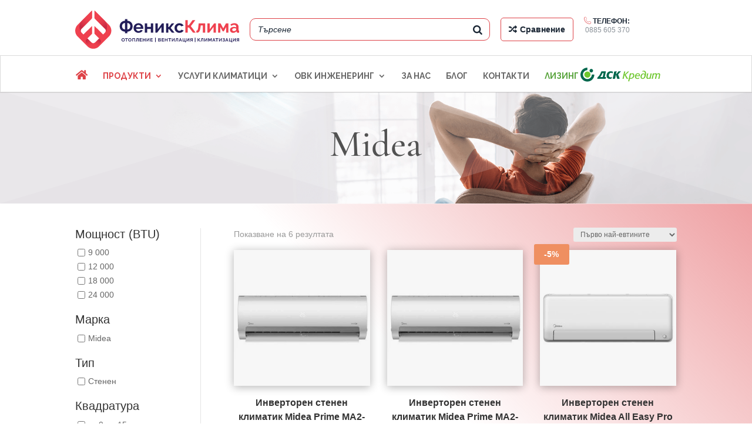

--- FILE ---
content_type: text/css
request_url: https://phoenixclima.com/katalog/wp-content/plugins/dual-currency-display/css/frontend-styles.css?ver=1.0.4
body_size: 166
content:
.dual-currency-wrapper {
    font-size: inherit;
    line-height: inherit;
    font-weight: inherit;
}
.secondary-currency {
    font-size: inherit;
    line-height: inherit;
    font-weight: inherit;
}
/* Ensure brackets have the same styling as prices */
.secondary-currency .woocommerce-Price-amount {
    font-size: inherit;
}

--- FILE ---
content_type: text/css
request_url: https://phoenixclima.com/katalog/wp-content/et-cache/taxonomy/pa_brand/468/et-divi-dynamic-tb-233820-tb-233766-late.css?ver=1764188040
body_size: 2913
content:
@media (min-width:981px){.et_pb_gutters3 .et_pb_column_single.et_pb_column_1_4 .et_pb_module,.et_pb_gutters3.et_pb_row .et_pb_column_single.et_pb_column_1_4 .et_pb_module{margin-bottom:13.174%}.et_pb_gutters3 .et_pb_column_single.et_pb_column_1_3 .et_pb_module,.et_pb_gutters3.et_pb_row .et_pb_column_single.et_pb_column_1_3 .et_pb_module{margin-bottom:9.27%}.et_pb_gutters3 .et_pb_column_single.et_pb_column_1_2 .et_pb_module,.et_pb_gutters3.et_pb_row .et_pb_column_single.et_pb_column_1_2 .et_pb_module{margin-bottom:5.82%}.et-db #et-boc .et-l .et_pb_column.et_pb_column_3_4>.et_pb_row_inner.et_pb_gutters3>.et_pb_column_4_4,.et-db #et-boc .et-l .et_pb_gutters3 .et_pb_column_3_4>.et_pb_row_inner>.et_pb_column_4_4,.et_pb_gutters3.et-db #et-boc .et-l .et_pb_column_3_4>.et_pb_row_inner>.et_pb_column_4_4{width:100%}.et-db #et-boc .et-l .et_pb_column.et_pb_column_3_4>.et_pb_row_inner.et_pb_gutters3>.et_pb_column_4_4 .et_pb_module,.et-db #et-boc .et-l .et_pb_gutters3 .et_pb_column_3_4>.et_pb_row_inner>.et_pb_column_4_4 .et_pb_module,.et_pb_gutters3.et-db #et-boc .et-l .et_pb_column_3_4>.et_pb_row_inner>.et_pb_column_4_4 .et_pb_module{margin-bottom:3.735%}.et-db #et-boc .et-l .et_pb_column.et_pb_column_3_4>.et_pb_row_inner.et_pb_gutters3>.et_pb_column_3_8,.et-db #et-boc .et-l .et_pb_gutters3 .et_pb_column_3_4>.et_pb_row_inner>.et_pb_column_3_8,.et_pb_gutters3.et-db #et-boc .et-l .et_pb_column_3_4>.et_pb_row_inner>.et_pb_column_3_8{width:46.26486%;margin-right:7.47%}.et-db #et-boc .et-l .et_pb_column.et_pb_column_3_4>.et_pb_row_inner.et_pb_gutters3>.et_pb_column_3_8 .et_pb_module,.et-db #et-boc .et-l .et_pb_gutters3 .et_pb_column_3_4>.et_pb_row_inner>.et_pb_column_3_8 .et_pb_module,.et_pb_gutters3.et-db #et-boc .et-l .et_pb_column_3_4>.et_pb_row_inner>.et_pb_column_3_8 .et_pb_module{margin-bottom:7.47%}.et-db #et-boc .et-l .et_pb_column.et_pb_column_3_4>.et_pb_row_inner.et_pb_gutters3>.et_pb_column_1_4,.et-db #et-boc .et-l .et_pb_gutters3 .et_pb_column_3_4>.et_pb_row_inner>.et_pb_column_1_4,.et_pb_gutters3.et-db #et-boc .et-l .et_pb_column_3_4>.et_pb_row_inner>.et_pb_column_1_4{width:28.35314%;margin-right:7.47%}.et-db #et-boc .et-l .et_pb_column.et_pb_column_3_4>.et_pb_row_inner.et_pb_gutters3>.et_pb_column_1_4 .et_pb_module,.et-db #et-boc .et-l .et_pb_gutters3 .et_pb_column_3_4>.et_pb_row_inner>.et_pb_column_1_4 .et_pb_module,.et_pb_gutters3.et-db #et-boc .et-l .et_pb_column_3_4>.et_pb_row_inner>.et_pb_column_1_4 .et_pb_module{margin-bottom:13.174%}.et-db #et-boc .et-l .et_pb_column.et_pb_column_2_3>.et_pb_row_inner.et_pb_gutters3>.et_pb_column_4_4,.et-db #et-boc .et-l .et_pb_gutters3 .et_pb_column_2_3>.et_pb_row_inner>.et_pb_column_4_4,.et_pb_gutters3.et-db #et-boc .et-l .et_pb_column_2_3>.et_pb_row_inner>.et_pb_column_4_4{width:100%}.et-db #et-boc .et-l .et_pb_column.et_pb_column_2_3>.et_pb_row_inner.et_pb_gutters3>.et_pb_column_4_4 .et_pb_module,.et-db #et-boc .et-l .et_pb_gutters3 .et_pb_column_2_3>.et_pb_row_inner>.et_pb_column_4_4 .et_pb_module,.et_pb_gutters3.et-db #et-boc .et-l .et_pb_column_2_3>.et_pb_row_inner>.et_pb_column_4_4 .et_pb_module{margin-bottom:4.242%}.et-db #et-boc .et-l .et_pb_column.et_pb_column_2_3>.et_pb_row_inner.et_pb_gutters3>.et_pb_column_1_3,.et-db #et-boc .et-l .et_pb_gutters3 .et_pb_column_2_3>.et_pb_row_inner>.et_pb_column_1_3,.et_pb_gutters3.et-db #et-boc .et-l .et_pb_column_2_3>.et_pb_row_inner>.et_pb_column_1_3{width:45.758%;margin-right:8.483%}.et-db #et-boc .et-l .et_pb_column.et_pb_column_2_3>.et_pb_row_inner.et_pb_gutters3>.et_pb_column_1_3 .et_pb_module,.et-db #et-boc .et-l .et_pb_gutters3 .et_pb_column_2_3>.et_pb_row_inner>.et_pb_column_1_3 .et_pb_module,.et_pb_gutters3.et-db #et-boc .et-l .et_pb_column_2_3>.et_pb_row_inner>.et_pb_column_1_3 .et_pb_module{margin-bottom:9.27%}.et-db #et-boc .et-l .et_pb_column.et_pb_column_2_3>.et_pb_row_inner.et_pb_gutters3>.et_pb_column_1_6,.et-db #et-boc .et-l .et_pb_gutters3 .et_pb_column_2_3>.et_pb_row_inner>.et_pb_column_1_6,.et_pb_gutters3.et-db #et-boc .et-l .et_pb_column_2_3>.et_pb_row_inner>.et_pb_column_1_6{width:18.638%;margin-right:8.483%}.et-db #et-boc .et-l .et_pb_column.et_pb_column_2_3>.et_pb_row_inner.et_pb_gutters3>.et_pb_column_1_6 .et_pb_module,.et-db #et-boc .et-l .et_pb_gutters3 .et_pb_column_2_3>.et_pb_row_inner>.et_pb_column_1_6 .et_pb_module,.et_pb_gutters3.et-db #et-boc .et-l .et_pb_column_2_3>.et_pb_row_inner>.et_pb_column_1_6 .et_pb_module{margin-bottom:22.759%}.et-db #et-boc .et-l .et_pb_column.et_pb_column_2_3>.et_pb_row_inner.et_pb_gutters3>.et_pb_column_2_9,.et-db #et-boc .et-l .et_pb_gutters3 .et_pb_column_2_3>.et_pb_row_inner>.et_pb_column_2_9,.et_pb_gutters3.et-db #et-boc .et-l .et_pb_column_2_3>.et_pb_row_inner>.et_pb_column_2_9{width:27.67781%;margin-right:8.483%}.et-db #et-boc .et-l .et_pb_column.et_pb_column_2_3>.et_pb_row_inner.et_pb_gutters3>.et_pb_column_2_9 .et_pb_module,.et-db #et-boc .et-l .et_pb_gutters3 .et_pb_column_2_3>.et_pb_row_inner>.et_pb_column_2_9 .et_pb_module,.et_pb_gutters3.et-db #et-boc .et-l .et_pb_column_2_3>.et_pb_row_inner>.et_pb_column_2_9 .et_pb_module{margin-bottom:22.759%}.et-db #et-boc .et-l .et_pb_column.et_pb_column_1_2>.et_pb_row_inner.et_pb_gutters3>.et_pb_column_4_4,.et-db #et-boc .et-l .et_pb_gutters3 .et_pb_column_1_2>.et_pb_row_inner>.et_pb_column_4_4,.et_pb_gutters3.et-db #et-boc .et-l .et_pb_column_1_2>.et_pb_row_inner>.et_pb_column_4_4{width:100%}.et-db #et-boc .et-l .et_pb_column.et_pb_column_1_2>.et_pb_row_inner.et_pb_gutters3>.et_pb_column_4_4 .et_pb_module,.et-db #et-boc .et-l .et_pb_gutters3 .et_pb_column_1_2>.et_pb_row_inner>.et_pb_column_4_4 .et_pb_module,.et_pb_gutters3.et-db #et-boc .et-l .et_pb_column_1_2>.et_pb_row_inner>.et_pb_column_4_4 .et_pb_module{margin-bottom:5.82%}.et-db #et-boc .et-l .et_pb_column.et_pb_column_1_2>.et_pb_row_inner.et_pb_gutters3>.et_pb_column_1_4,.et-db #et-boc .et-l .et_pb_gutters3 .et_pb_column_1_2>.et_pb_row_inner>.et_pb_column_1_4,.et_pb_gutters3.et-db #et-boc .et-l .et_pb_column_1_2>.et_pb_row_inner>.et_pb_column_1_4{width:44.17989%;margin-right:11.64%}.et-db #et-boc .et-l .et_pb_column.et_pb_column_1_2>.et_pb_row_inner.et_pb_gutters3>.et_pb_column_1_4 .et_pb_module,.et-db #et-boc .et-l .et_pb_gutters3 .et_pb_column_1_2>.et_pb_row_inner>.et_pb_column_1_4 .et_pb_module,.et_pb_gutters3.et-db #et-boc .et-l .et_pb_column_1_2>.et_pb_row_inner>.et_pb_column_1_4 .et_pb_module{margin-bottom:13.174%}.et-db #et-boc .et-l .et_pb_column.et_pb_column_1_2>.et_pb_row_inner.et_pb_gutters3>.et_pb_column_1_6,.et-db #et-boc .et-l .et_pb_gutters3 .et_pb_column_1_2>.et_pb_row_inner>.et_pb_column_1_6,.et_pb_gutters3.et-db #et-boc .et-l .et_pb_column_1_2>.et_pb_row_inner>.et_pb_column_1_6{width:25.573%;margin-right:11.64%}.et-db #et-boc .et-l .et_pb_column.et_pb_column_1_2>.et_pb_row_inner.et_pb_gutters3>.et_pb_column_1_6 .et_pb_module,.et-db #et-boc .et-l .et_pb_gutters3 .et_pb_column_1_2>.et_pb_row_inner>.et_pb_column_1_6 .et_pb_module,.et_pb_gutters3.et-db #et-boc .et-l .et_pb_column_1_2>.et_pb_row_inner>.et_pb_column_1_6 .et_pb_module{margin-bottom:22.759%}.et_pb_gutters3.et_left_sidebar.woocommerce-page #main-content ul.products.columns-1 li.product,.et_pb_gutters3.et_right_sidebar.woocommerce-page #main-content ul.products.columns-1 li.product{width:100%;margin-right:0}.et_pb_gutters3.et_left_sidebar.woocommerce-page #main-content ul.products.columns-2 li.product,.et_pb_gutters3.et_right_sidebar.woocommerce-page #main-content ul.products.columns-2 li.product{width:48%;margin-right:4%}.et_pb_gutters3.et_left_sidebar.woocommerce-page #main-content ul.products.columns-2 li:nth-child(2n+2),.et_pb_gutters3.et_right_sidebar.woocommerce-page #main-content ul.products.columns-2 li:nth-child(2n+2){margin-right:0}.et_pb_gutters3.et_left_sidebar.woocommerce-page #main-content ul.products.columns-2 li:nth-child(3n+1),.et_pb_gutters3.et_right_sidebar.woocommerce-page #main-content ul.products.columns-2 li:nth-child(3n+1){clear:none}}
@media (min-width:981px){.et_pb_gutter.et_pb_gutters2 #left-area{width:77.25%}.et_pb_gutter.et_pb_gutters2 #sidebar{width:22.75%}.et_pb_gutters2.et_right_sidebar #left-area{padding-right:3%}.et_pb_gutters2.et_left_sidebar #left-area{padding-left:3%}.et_pb_gutter.et_pb_gutters2.et_right_sidebar #main-content .container:before{right:22.75%!important}.et_pb_gutter.et_pb_gutters2.et_left_sidebar #main-content .container:before{left:22.75%!important}.et-db #et-boc .et-l .et_pb_gutters2.et_pb_row .et_pb_column,.et_pb_gutters2.et-db #et-boc .et-l .et_pb_column{margin-right:3%}.et-db #et-boc .et-l .et_pb_gutters2.et_pb_row .et_pb_column_4_4,.et_pb_gutters2.et-db #et-boc .et-l .et_pb_column_4_4{width:100%}.et-db #et-boc .et-l .et_pb_gutters2.et_pb_row .et_pb_column_4_4 .et_pb_module,.et_pb_gutters2.et-db #et-boc .et-l .et_pb_column_4_4 .et_pb_module{margin-bottom:1.5%}.et-db #et-boc .et-l .et_pb_gutters2.et_pb_row .et_pb_column_3_4,.et_pb_gutters2.et-db #et-boc .et-l .et_pb_column_3_4{width:74.25%}.et-db #et-boc .et-l .et_pb_gutters2.et_pb_row .et_pb_column_3_4 .et_pb_module,.et_pb_gutters2.et-db #et-boc .et-l .et_pb_column_3_4 .et_pb_module{margin-bottom:2.02%}.et-db #et-boc .et-l .et_pb_gutters2.et_pb_row .et_pb_column_2_3,.et_pb_gutters2.et-db #et-boc .et-l .et_pb_column_2_3{width:65.667%}.et-db #et-boc .et-l .et_pb_gutters2.et_pb_row .et_pb_column_2_3 .et_pb_module,.et_pb_gutters2.et-db #et-boc .et-l .et_pb_column_2_3 .et_pb_module{margin-bottom:2.284%}.et-db #et-boc .et-l .et_pb_gutters2.et_pb_row .et_pb_column_3_5,.et_pb_gutters2.et-db #et-boc .et-l .et_pb_column_3_5{width:58.8%}.et-db #et-boc .et-l .et_pb_gutters2.et_pb_row .et_pb_column_3_5 .et_pb_module,.et_pb_gutters2.et-db #et-boc .et-l .et_pb_column_3_5 .et_pb_module{margin-bottom:2.551%}.et-db #et-boc .et-l .et_pb_gutters2.et_pb_row .et_pb_column_1_2,.et_pb_gutters2.et-db #et-boc .et-l .et_pb_column_1_2{width:48.5%}.et-db #et-boc .et-l .et_pb_gutters2.et_pb_row .et_pb_column_1_2 .et_pb_module,.et_pb_gutters2.et-db #et-boc .et-l .et_pb_column_1_2 .et_pb_module{margin-bottom:3.093%}.et-db #et-boc .et-l .et_pb_gutters2.et_pb_row .et_pb_column_2_5,.et_pb_gutters2.et-db #et-boc .et-l .et_pb_column_2_5{width:38.2%}.et-db #et-boc .et-l .et_pb_gutters2.et_pb_row .et_pb_column_2_5 .et_pb_module,.et_pb_gutters2.et-db #et-boc .et-l .et_pb_column_2_5 .et_pb_module{margin-bottom:3.927%}.et-db #et-boc .et-l .et_pb_gutters2.et_pb_row .et_pb_column_1_3,.et_pb_gutters2.et-db #et-boc .et-l .et_pb_column_1_3{width:31.3333%}.et-db #et-boc .et-l .et_pb_gutters2.et_pb_row .et_pb_column_1_3 .et_pb_module,.et_pb_gutters2.et-db #et-boc .et-l .et_pb_column_1_3 .et_pb_module{margin-bottom:4.787%}.et-db #et-boc .et-l .et_pb_gutters2.et_pb_row .et_pb_column_1_4,.et_pb_gutters2.et-db #et-boc .et-l .et_pb_column_1_4{width:22.75%}.et-db #et-boc .et-l .et_pb_gutters2.et_pb_row .et_pb_column_1_4 .et_pb_module,.et_pb_gutters2.et-db #et-boc .et-l .et_pb_column_1_4 .et_pb_module{margin-bottom:6.593%}.et-db #et-boc .et-l .et_pb_gutters2.et_pb_row .et_pb_column_1_5,.et_pb_gutters2.et-db #et-boc .et-l .et_pb_column_1_5{width:17.6%}.et-db #et-boc .et-l .et_pb_gutters2.et_pb_row .et_pb_column_1_5 .et_pb_module,.et_pb_gutters2.et-db #et-boc .et-l .et_pb_column_1_5 .et_pb_module{margin-bottom:8.523%}.et-db #et-boc .et-l .et_pb_gutters2.et_pb_row .et_pb_column_1_6,.et_pb_gutters2.et-db #et-boc .et-l .et_pb_column_1_6{width:14.1667%}.et-db #et-boc .et-l .et_pb_gutters2.et_pb_row .et_pb_column_1_6 .et_pb_module,.et_pb_gutters2.et-db #et-boc .et-l .et_pb_column_1_6 .et_pb_module{margin-bottom:10.588%}.et_pb_gutters2 .et_full_width_page.woocommerce-page ul.products li.product{width:22.75%;margin-right:3%;margin-bottom:3%}.et_pb_gutters2.et_left_sidebar.woocommerce-page #main-content ul.products li.product,.et_pb_gutters2.et_right_sidebar.woocommerce-page #main-content ul.products li.product{width:30.64%;margin-right:4.04%}}
@media (min-width:981px){.et_pb_gutter.et_pb_gutters2 #left-area{width:77.25%}.et_pb_gutter.et_pb_gutters2 #sidebar{width:22.75%}.et_pb_gutters2.et_right_sidebar #left-area{padding-right:3%}.et_pb_gutters2.et_left_sidebar #left-area{padding-left:3%}.et_pb_gutter.et_pb_gutters2.et_right_sidebar #main-content .container:before{right:22.75%!important}.et_pb_gutter.et_pb_gutters2.et_left_sidebar #main-content .container:before{left:22.75%!important}.et_pb_gutters2 .et_pb_column_single.et_pb_column_1_4 .et_pb_module,.et_pb_gutters2.et_pb_row .et_pb_column_single.et_pb_column_1_4 .et_pb_module{margin-bottom:6.593%}.et_pb_gutters2 .et_pb_column_single.et_pb_column_1_3 .et_pb_module,.et_pb_gutters2.et_pb_row .et_pb_column_single.et_pb_column_1_3 .et_pb_module{margin-bottom:4.787%}.et_pb_gutters2 .et_pb_column_single.et_pb_column_1_2 .et_pb_module,.et_pb_gutters2.et_pb_row .et_pb_column_single.et_pb_column_1_2 .et_pb_module{margin-bottom:3.093%}.et-db #et-boc .et-l .et_pb_column.et_pb_column_3_4>.et_pb_row_inner.et_pb_gutters2>.et_pb_column_4_4,.et-db #et-boc .et-l .et_pb_gutters2 .et_pb_column_3_4>.et_pb_row_inner>.et_pb_column_4_4,.et_pb_gutters2.et-db #et-boc .et-l .et_pb_column_3_4>.et_pb_row_inner>.et_pb_column_4_4{width:100%}.et-db #et-boc .et-l .et_pb_column.et_pb_column_3_4>.et_pb_row_inner.et_pb_gutters2>.et_pb_column_4_4 .et_pb_module,.et-db #et-boc .et-l .et_pb_gutters2 .et_pb_column_3_4>.et_pb_row_inner>.et_pb_column_4_4 .et_pb_module,.et_pb_gutters2.et-db #et-boc .et-l .et_pb_column_3_4>.et_pb_row_inner>.et_pb_column_4_4 .et_pb_module{margin-bottom:2.02%}.et-db #et-boc .et-l .et_pb_column.et_pb_column_3_4>.et_pb_row_inner.et_pb_gutters2>.et_pb_column_3_8,.et-db #et-boc .et-l .et_pb_gutters2 .et_pb_column_3_4>.et_pb_row_inner>.et_pb_column_3_8,.et_pb_gutters2.et-db #et-boc .et-l .et_pb_column_3_4>.et_pb_row_inner>.et_pb_column_3_8{width:47.9798%;margin-right:4.04%}.et-db #et-boc .et-l .et_pb_column.et_pb_column_3_4>.et_pb_row_inner.et_pb_gutters2>.et_pb_column_3_8 .et_pb_module,.et-db #et-boc .et-l .et_pb_gutters2 .et_pb_column_3_4>.et_pb_row_inner>.et_pb_column_3_8 .et_pb_module,.et_pb_gutters2.et-db #et-boc .et-l .et_pb_column_3_4>.et_pb_row_inner>.et_pb_column_3_8 .et_pb_module{margin-bottom:4.04%}.et-db #et-boc .et-l .et_pb_column.et_pb_column_3_4>.et_pb_row_inner.et_pb_gutters2>.et_pb_column_1_4,.et-db #et-boc .et-l .et_pb_gutters2 .et_pb_column_3_4>.et_pb_row_inner>.et_pb_column_1_4,.et_pb_gutters2.et-db #et-boc .et-l .et_pb_column_3_4>.et_pb_row_inner>.et_pb_column_1_4{width:30.63973%;margin-right:4.04%}.et-db #et-boc .et-l .et_pb_column.et_pb_column_3_4>.et_pb_row_inner.et_pb_gutters2>.et_pb_column_1_4 .et_pb_module,.et-db #et-boc .et-l .et_pb_gutters2 .et_pb_column_3_4>.et_pb_row_inner>.et_pb_column_1_4 .et_pb_module,.et_pb_gutters2.et-db #et-boc .et-l .et_pb_column_3_4>.et_pb_row_inner>.et_pb_column_1_4 .et_pb_module{margin-bottom:6.593%}.et-db #et-boc .et-l .et_pb_column.et_pb_column_2_3>.et_pb_row_inner.et_pb_gutters2>.et_pb_column_4_4,.et-db #et-boc .et-l .et_pb_gutters2 .et_pb_column_2_3>.et_pb_row_inner>.et_pb_column_4_4,.et_pb_gutters2.et-db #et-boc .et-l .et_pb_column_2_3>.et_pb_row_inner>.et_pb_column_4_4{width:100%}.et-db #et-boc .et-l .et_pb_column.et_pb_column_2_3>.et_pb_row_inner.et_pb_gutters2>.et_pb_column_4_4 .et_pb_module,.et-db #et-boc .et-l .et_pb_gutters2 .et_pb_column_2_3>.et_pb_row_inner>.et_pb_column_4_4 .et_pb_module,.et_pb_gutters2.et-db #et-boc .et-l .et_pb_column_2_3>.et_pb_row_inner>.et_pb_column_4_4 .et_pb_module{margin-bottom:2.284%}.et-db #et-boc .et-l .et_pb_column.et_pb_column_2_3>.et_pb_row_inner.et_pb_gutters2>.et_pb_column_1_3,.et-db #et-boc .et-l .et_pb_gutters2 .et_pb_column_2_3>.et_pb_row_inner>.et_pb_column_1_3,.et_pb_gutters2.et-db #et-boc .et-l .et_pb_column_2_3>.et_pb_row_inner>.et_pb_column_1_3{width:47.716%;margin-right:4.569%}.et-db #et-boc .et-l .et_pb_column.et_pb_column_2_3>.et_pb_row_inner.et_pb_gutters2>.et_pb_column_1_3 .et_pb_module,.et-db #et-boc .et-l .et_pb_gutters2 .et_pb_column_2_3>.et_pb_row_inner>.et_pb_column_1_3 .et_pb_module,.et_pb_gutters2.et-db #et-boc .et-l .et_pb_column_2_3>.et_pb_row_inner>.et_pb_column_1_3 .et_pb_module{margin-bottom:4.787%}.et-db #et-boc .et-l .et_pb_column.et_pb_column_2_3>.et_pb_row_inner.et_pb_gutters2>.et_pb_column_1_6,.et-db #et-boc .et-l .et_pb_gutters2 .et_pb_column_2_3>.et_pb_row_inner>.et_pb_column_1_6,.et_pb_gutters2.et-db #et-boc .et-l .et_pb_column_2_3>.et_pb_row_inner>.et_pb_column_1_6{width:21.574%;margin-right:4.569%}.et-db #et-boc .et-l .et_pb_column.et_pb_column_2_3>.et_pb_row_inner.et_pb_gutters2>.et_pb_column_1_6 .et_pb_module,.et-db #et-boc .et-l .et_pb_gutters2 .et_pb_column_2_3>.et_pb_row_inner>.et_pb_column_1_6 .et_pb_module,.et_pb_gutters2.et-db #et-boc .et-l .et_pb_column_2_3>.et_pb_row_inner>.et_pb_column_1_6 .et_pb_module{margin-bottom:10.588%}.et-db #et-boc .et-l .et_pb_column.et_pb_column_2_3>.et_pb_row_inner.et_pb_gutters2>.et_pb_column_2_9,.et-db #et-boc .et-l .et_pb_gutters2 .et_pb_column_2_3>.et_pb_row_inner>.et_pb_column_2_9,.et_pb_gutters2.et-db #et-boc .et-l .et_pb_column_2_3>.et_pb_row_inner>.et_pb_column_2_9{width:30.28765%;margin-right:4.569%}.et-db #et-boc .et-l .et_pb_column.et_pb_column_2_3>.et_pb_row_inner.et_pb_gutters2>.et_pb_column_2_9 .et_pb_module,.et-db #et-boc .et-l .et_pb_gutters2 .et_pb_column_2_3>.et_pb_row_inner>.et_pb_column_2_9 .et_pb_module,.et_pb_gutters2.et-db #et-boc .et-l .et_pb_column_2_3>.et_pb_row_inner>.et_pb_column_2_9 .et_pb_module{margin-bottom:10.588%}.et-db #et-boc .et-l .et_pb_column.et_pb_column_1_2>.et_pb_row_inner.et_pb_gutters2>.et_pb_column_4_4,.et-db #et-boc .et-l .et_pb_gutters2 .et_pb_column_1_2>.et_pb_row_inner>.et_pb_column_4_4,.et_pb_gutters2.et-db #et-boc .et-l .et_pb_column_1_2>.et_pb_row_inner>.et_pb_column_4_4{width:100%}.et-db #et-boc .et-l .et_pb_column.et_pb_column_1_2>.et_pb_row_inner.et_pb_gutters2>.et_pb_column_4_4 .et_pb_module,.et-db #et-boc .et-l .et_pb_gutters2 .et_pb_column_1_2>.et_pb_row_inner>.et_pb_column_4_4 .et_pb_module,.et_pb_gutters2.et-db #et-boc .et-l .et_pb_column_1_2>.et_pb_row_inner>.et_pb_column_4_4 .et_pb_module{margin-bottom:3.093%}.et-db #et-boc .et-l .et_pb_column.et_pb_column_1_2>.et_pb_row_inner.et_pb_gutters2>.et_pb_column_1_4,.et-db #et-boc .et-l .et_pb_gutters2 .et_pb_column_1_2>.et_pb_row_inner>.et_pb_column_1_4,.et_pb_gutters2.et-db #et-boc .et-l .et_pb_column_1_2>.et_pb_row_inner>.et_pb_column_1_4{width:46.90722%;margin-right:6.186%}.et-db #et-boc .et-l .et_pb_column.et_pb_column_1_2>.et_pb_row_inner.et_pb_gutters2>.et_pb_column_1_4 .et_pb_module,.et-db #et-boc .et-l .et_pb_gutters2 .et_pb_column_1_2>.et_pb_row_inner>.et_pb_column_1_4 .et_pb_module,.et_pb_gutters2.et-db #et-boc .et-l .et_pb_column_1_2>.et_pb_row_inner>.et_pb_column_1_4 .et_pb_module{margin-bottom:6.593%}.et-db #et-boc .et-l .et_pb_column.et_pb_column_1_2>.et_pb_row_inner.et_pb_gutters2>.et_pb_column_1_6,.et-db #et-boc .et-l .et_pb_gutters2 .et_pb_column_1_2>.et_pb_row_inner>.et_pb_column_1_6,.et_pb_gutters2.et-db #et-boc .et-l .et_pb_column_1_2>.et_pb_row_inner>.et_pb_column_1_6{width:29.21%;margin-right:6.186%}.et-db #et-boc .et-l .et_pb_column.et_pb_column_1_2>.et_pb_row_inner.et_pb_gutters2>.et_pb_column_1_6 .et_pb_module,.et-db #et-boc .et-l .et_pb_gutters2 .et_pb_column_1_2>.et_pb_row_inner>.et_pb_column_1_6 .et_pb_module,.et_pb_gutters2.et-db #et-boc .et-l .et_pb_column_1_2>.et_pb_row_inner>.et_pb_column_1_6 .et_pb_module{margin-bottom:10.588%}}
.et-db #et-boc .et-l .et_animated{opacity:0;-webkit-animation-duration:1s;animation-duration:1s;-webkit-animation-fill-mode:both!important;animation-fill-mode:both!important}.et-db #et-boc .et-l .et_animated.infinite{-webkit-animation-iteration-count:infinite;animation-iteration-count:infinite}.et-db #et-boc .et-l .et_had_animation{position:relative}@-webkit-keyframes et_pb_fade{to{opacity:1}}@keyframes et_pb_fade{to{opacity:1}}.et-db #et-boc .et-l .et_animated.fade{-webkit-animation-name:et_pb_fade;animation-name:et_pb_fade}@-webkit-keyframes et_pb_fadeTop{0%{-webkit-transform:translate3d(0,-100%,0);transform:translate3d(0,-100%,0)}to{opacity:1;-webkit-transform:none;transform:none}}@keyframes et_pb_fadeTop{0%{-webkit-transform:translate3d(0,-100%,0);transform:translate3d(0,-100%,0)}to{opacity:1;-webkit-transform:none;transform:none}}.et-db #et-boc .et-l .et_animated.fadeTop{-webkit-animation-name:et_pb_fadeTop;animation-name:et_pb_fadeTop}@-webkit-keyframes et_pb_fadeRight{0%{-webkit-transform:translate3d(100%,0,0);transform:translate3d(100%,0,0)}to{opacity:1;-webkit-transform:none;transform:none}}@keyframes et_pb_fadeRight{0%{-webkit-transform:translate3d(100%,0,0);transform:translate3d(100%,0,0)}to{opacity:1;-webkit-transform:none;transform:none}}.et-db #et-boc .et-l .et_animated.fadeRight{-webkit-animation-name:et_pb_fadeRight;animation-name:et_pb_fadeRight}@-webkit-keyframes et_pb_fadeBottom{0%{-webkit-transform:translate3d(0,100%,0);transform:translate3d(0,100%,0)}to{opacity:1;-webkit-transform:none;transform:none}}@keyframes et_pb_fadeBottom{0%{-webkit-transform:translate3d(0,100%,0);transform:translate3d(0,100%,0)}to{opacity:1;-webkit-transform:none;transform:none}}.et-db #et-boc .et-l .et_animated.fadeBottom{-webkit-animation-name:et_pb_fadeBottom;animation-name:et_pb_fadeBottom}@-webkit-keyframes et_pb_fadeLeft{0%{-webkit-transform:translate3d(-100%,0,0);transform:translate3d(-100%,0,0)}to{opacity:1;-webkit-transform:none;transform:none}}@keyframes et_pb_fadeLeft{0%{-webkit-transform:translate3d(-100%,0,0);transform:translate3d(-100%,0,0)}to{opacity:1;-webkit-transform:none;transform:none}}.et-db #et-boc .et-l .et_animated.fadeLeft{-webkit-animation-name:et_pb_fadeLeft;animation-name:et_pb_fadeLeft}@-webkit-keyframes et_pb_slide{to{-webkit-transform:scaleX(1);transform:scaleX(1);opacity:1}}@keyframes et_pb_slide{to{-webkit-transform:scaleX(1);transform:scaleX(1);opacity:1}}.et-db #et-boc .et-l .et_animated.slide{-webkit-animation-name:et_pb_slide;animation-name:et_pb_slide}@-webkit-keyframes et_pb_slideTop{to{-webkit-transform:translateZ(0);transform:translateZ(0);opacity:1}}@keyframes et_pb_slideTop{to{-webkit-transform:translateZ(0);transform:translateZ(0);opacity:1}}.et-db #et-boc .et-l .et_animated.slideTop{-webkit-animation-name:et_pb_slideTop;animation-name:et_pb_slideTop}@-webkit-keyframes et_pb_slideRight{to{-webkit-transform:translateZ(0);transform:translateZ(0);opacity:1}}@keyframes et_pb_slideRight{to{-webkit-transform:translateZ(0);transform:translateZ(0);opacity:1}}.et-db #et-boc .et-l .et_animated.slideRight{-webkit-animation-name:et_pb_slideRight;animation-name:et_pb_slideRight}@-webkit-keyframes et_pb_slideBottom{to{-webkit-transform:translateZ(0);transform:translateZ(0);opacity:1}}@keyframes et_pb_slideBottom{to{-webkit-transform:translateZ(0);transform:translateZ(0);opacity:1}}.et-db #et-boc .et-l .et_animated.slideBottom{-webkit-animation-name:et_pb_slideBottom;animation-name:et_pb_slideBottom}@-webkit-keyframes et_pb_slideLeft{to{-webkit-transform:translateZ(0);transform:translateZ(0);opacity:1}}@keyframes et_pb_slideLeft{to{-webkit-transform:translateZ(0);transform:translateZ(0);opacity:1}}.et-db #et-boc .et-l .et_animated.slideLeft{-webkit-animation-name:et_pb_slideLeft;animation-name:et_pb_slideLeft}@-webkit-keyframes et_pb_bounce{0%,20%,40%,60%,80%,to{-webkit-animation-timing-function:cubic-bezier(.215,.61,.355,1);animation-timing-function:cubic-bezier(.215,.61,.355,1)}0%{-webkit-transform:scale3d(.3,.3,.3);transform:scale3d(.3,.3,.3)}20%{-webkit-transform:scale3d(1.1,1.1,1.1);transform:scale3d(1.1,1.1,1.1)}40%{-webkit-transform:scale3d(.9,.9,.9);transform:scale3d(.9,.9,.9)}60%{-webkit-transform:scale3d(1.03,1.03,1.03);transform:scale3d(1.03,1.03,1.03)}80%{-webkit-transform:scale3d(.97,.97,.97);transform:scale3d(.97,.97,.97)}to{opacity:1;-webkit-transform:scaleX(1);transform:scaleX(1)}}@keyframes et_pb_bounce{0%,20%,40%,60%,80%,to{-webkit-animation-timing-function:cubic-bezier(.215,.61,.355,1);animation-timing-function:cubic-bezier(.215,.61,.355,1)}0%{-webkit-transform:scale3d(.3,.3,.3);transform:scale3d(.3,.3,.3)}20%{-webkit-transform:scale3d(1.1,1.1,1.1);transform:scale3d(1.1,1.1,1.1)}40%{-webkit-transform:scale3d(.9,.9,.9);transform:scale3d(.9,.9,.9)}60%{-webkit-transform:scale3d(1.03,1.03,1.03);transform:scale3d(1.03,1.03,1.03)}80%{-webkit-transform:scale3d(.97,.97,.97);transform:scale3d(.97,.97,.97)}to{opacity:1;-webkit-transform:scaleX(1);transform:scaleX(1)}}.et-db #et-boc .et-l .et_animated.bounce{-webkit-animation-name:et_pb_bounce;animation-name:et_pb_bounce}@-webkit-keyframes et_pb_bounceTop{0%,60%,75%,90%,to{-webkit-animation-timing-function:cubic-bezier(.215,.61,.355,1);animation-timing-function:cubic-bezier(.215,.61,.355,1)}0%{-webkit-transform:translate3d(0,-200px,0);transform:translate3d(0,-200px,0)}60%{-webkit-transform:translate3d(0,25px,0);transform:translate3d(0,25px,0)}75%{-webkit-transform:translate3d(0,-10px,0);transform:translate3d(0,-10px,0)}90%{-webkit-transform:translate3d(0,5px,0);transform:translate3d(0,5px,0)}to{-webkit-transform:none;transform:none;opacity:1}}@keyframes et_pb_bounceTop{0%,60%,75%,90%,to{-webkit-animation-timing-function:cubic-bezier(.215,.61,.355,1);animation-timing-function:cubic-bezier(.215,.61,.355,1)}0%{-webkit-transform:translate3d(0,-200px,0);transform:translate3d(0,-200px,0)}60%{-webkit-transform:translate3d(0,25px,0);transform:translate3d(0,25px,0)}75%{-webkit-transform:translate3d(0,-10px,0);transform:translate3d(0,-10px,0)}90%{-webkit-transform:translate3d(0,5px,0);transform:translate3d(0,5px,0)}to{-webkit-transform:none;transform:none;opacity:1}}.et-db #et-boc .et-l .et_animated.bounceTop{-webkit-animation-name:et_pb_bounceTop;animation-name:et_pb_bounceTop}@-webkit-keyframes et_pb_bounceRight{0%,60%,75%,90%,to{-webkit-animation-timing-function:cubic-bezier(.215,.61,.355,1);animation-timing-function:cubic-bezier(.215,.61,.355,1)}0%{-webkit-transform:translate3d(200px,0,0);transform:translate3d(200px,0,0)}60%{-webkit-transform:translate3d(-25px,0,0);transform:translate3d(-25px,0,0)}75%{-webkit-transform:translate3d(10px,0,0);transform:translate3d(10px,0,0)}90%{-webkit-transform:translate3d(-5px,0,0);transform:translate3d(-5px,0,0)}to{-webkit-transform:none;transform:none;opacity:1}}@keyframes et_pb_bounceRight{0%,60%,75%,90%,to{-webkit-animation-timing-function:cubic-bezier(.215,.61,.355,1);animation-timing-function:cubic-bezier(.215,.61,.355,1)}0%{-webkit-transform:translate3d(200px,0,0);transform:translate3d(200px,0,0)}60%{-webkit-transform:translate3d(-25px,0,0);transform:translate3d(-25px,0,0)}75%{-webkit-transform:translate3d(10px,0,0);transform:translate3d(10px,0,0)}90%{-webkit-transform:translate3d(-5px,0,0);transform:translate3d(-5px,0,0)}to{-webkit-transform:none;transform:none;opacity:1}}.et-db #et-boc .et-l .et_animated.bounceRight{-webkit-animation-name:et_pb_bounceRight;animation-name:et_pb_bounceRight}@-webkit-keyframes et_pb_bounceBottom{0%,60%,75%,90%,to{-webkit-animation-timing-function:cubic-bezier(.215,.61,.355,1);animation-timing-function:cubic-bezier(.215,.61,.355,1)}0%{-webkit-transform:translate3d(0,200px,0);transform:translate3d(0,200px,0)}60%{-webkit-transform:translate3d(0,-20px,0);transform:translate3d(0,-20px,0)}75%{-webkit-transform:translate3d(0,10px,0);transform:translate3d(0,10px,0)}90%{-webkit-transform:translate3d(0,-5px,0);transform:translate3d(0,-5px,0)}to{-webkit-transform:translateZ(0);transform:translateZ(0);opacity:1}}@keyframes et_pb_bounceBottom{0%,60%,75%,90%,to{-webkit-animation-timing-function:cubic-bezier(.215,.61,.355,1);animation-timing-function:cubic-bezier(.215,.61,.355,1)}0%{-webkit-transform:translate3d(0,200px,0);transform:translate3d(0,200px,0)}60%{-webkit-transform:translate3d(0,-20px,0);transform:translate3d(0,-20px,0)}75%{-webkit-transform:translate3d(0,10px,0);transform:translate3d(0,10px,0)}90%{-webkit-transform:translate3d(0,-5px,0);transform:translate3d(0,-5px,0)}to{-webkit-transform:translateZ(0);transform:translateZ(0);opacity:1}}.et-db #et-boc .et-l .et_animated.bounceBottom{-webkit-animation-name:et_pb_bounceBottom;animation-name:et_pb_bounceBottom}@-webkit-keyframes et_pb_bounceLeft{0%,60%,75%,90%,to{-webkit-animation-timing-function:cubic-bezier(.215,.61,.355,1);animation-timing-function:cubic-bezier(.215,.61,.355,1)}0%{-webkit-transform:translate3d(-200px,0,0);transform:translate3d(-200px,0,0)}60%{-webkit-transform:translate3d(25px,0,0);transform:translate3d(25px,0,0)}75%{-webkit-transform:translate3d(-10px,0,0);transform:translate3d(-10px,0,0)}90%{-webkit-transform:translate3d(5px,0,0);transform:translate3d(5px,0,0)}to{-webkit-transform:none;transform:none;opacity:1}}@keyframes et_pb_bounceLeft{0%,60%,75%,90%,to{-webkit-animation-timing-function:cubic-bezier(.215,.61,.355,1);animation-timing-function:cubic-bezier(.215,.61,.355,1)}0%{-webkit-transform:translate3d(-200px,0,0);transform:translate3d(-200px,0,0)}60%{-webkit-transform:translate3d(25px,0,0);transform:translate3d(25px,0,0)}75%{-webkit-transform:translate3d(-10px,0,0);transform:translate3d(-10px,0,0)}90%{-webkit-transform:translate3d(5px,0,0);transform:translate3d(5px,0,0)}to{-webkit-transform:none;transform:none;opacity:1}}.et-db #et-boc .et-l .et_animated.bounceLeft{-webkit-animation-name:et_pb_bounceLeft;animation-name:et_pb_bounceLeft}@-webkit-keyframes et_pb_zoom{to{-webkit-transform:scaleX(1);transform:scaleX(1);opacity:1}}@keyframes et_pb_zoom{to{-webkit-transform:scaleX(1);transform:scaleX(1);opacity:1}}.et-db #et-boc .et-l .et_animated.zoom{-webkit-animation-name:et_pb_zoom;animation-name:et_pb_zoom}@-webkit-keyframes et_pb_zoomTop{to{-webkit-transform:scaleX(1);transform:scaleX(1);opacity:1}}@keyframes et_pb_zoomTop{to{-webkit-transform:scaleX(1);transform:scaleX(1);opacity:1}}.et-db #et-boc .et-l .et_animated.zoomTop{-webkit-animation-name:et_pb_zoomTop;animation-name:et_pb_zoomTop;-webkit-transform-origin:top;transform-origin:top}@-webkit-keyframes et_pb_zoomRight{to{-webkit-transform:scaleX(1);transform:scaleX(1);opacity:1}}@keyframes et_pb_zoomRight{to{-webkit-transform:scaleX(1);transform:scaleX(1);opacity:1}}.et-db #et-boc .et-l .et_animated.zoomRight{-webkit-animation-name:et_pb_zoomRight;animation-name:et_pb_zoomRight;-webkit-transform-origin:right;transform-origin:right}@-webkit-keyframes et_pb_zoomBottom{to{-webkit-transform:scaleX(1);transform:scaleX(1);opacity:1}}@keyframes et_pb_zoomBottom{to{-webkit-transform:scaleX(1);transform:scaleX(1);opacity:1}}.et-db #et-boc .et-l .et_animated.zoomBottom{-webkit-animation-name:et_pb_zoomBottom;animation-name:et_pb_zoomBottom;-webkit-transform-origin:bottom;transform-origin:bottom}@-webkit-keyframes et_pb_zoomLeft{to{-webkit-transform:scaleX(1);transform:scaleX(1);opacity:1}}@keyframes et_pb_zoomLeft{to{-webkit-transform:scaleX(1);transform:scaleX(1);opacity:1}}.et-db #et-boc .et-l .et_animated.zoomLeft{-webkit-animation-name:et_pb_zoomLeft;animation-name:et_pb_zoomLeft;-webkit-transform-origin:left;transform-origin:left}@-webkit-keyframes et_pb_flip{to{opacity:1;-webkit-transform:rotateX(0deg);transform:rotateX(0deg)}}@keyframes et_pb_flip{to{opacity:1;-webkit-transform:rotateX(0deg);transform:rotateX(0deg)}}.et-db #et-boc .et-l .et_animated.flip{-webkit-animation-name:et_pb_flip;animation-name:et_pb_flip}@-webkit-keyframes et_pb_flipTop{to{opacity:1;-webkit-transform:rotateX(0deg);transform:rotateX(0deg)}}@keyframes et_pb_flipTop{to{opacity:1;-webkit-transform:rotateX(0deg);transform:rotateX(0deg)}}.et-db #et-boc .et-l .et_animated.flipTop{-webkit-animation-name:et_pb_flipTop;animation-name:et_pb_flipTop;-webkit-transform-origin:center;transform-origin:center}@-webkit-keyframes et_pb_flipRight{to{opacity:1;-webkit-transform:rotateY(0deg);transform:rotateY(0deg)}}@keyframes et_pb_flipRight{to{opacity:1;-webkit-transform:rotateY(0deg);transform:rotateY(0deg)}}.et-db #et-boc .et-l .et_animated.flipRight{-webkit-animation-name:et_pb_flipRight;animation-name:et_pb_flipRight;-webkit-transform-origin:center;transform-origin:center}@-webkit-keyframes et_pb_flipBottom{to{opacity:1;-webkit-transform:rotateX(0deg);transform:rotateX(0deg)}}@keyframes et_pb_flipBottom{to{opacity:1;-webkit-transform:rotateX(0deg);transform:rotateX(0deg)}}.et-db #et-boc .et-l .et_animated.flipBottom{-webkit-animation-name:et_pb_flipBottom;animation-name:et_pb_flipBottom;-webkit-transform-origin:center;transform-origin:center}@-webkit-keyframes et_pb_flipLeft{to{opacity:1;-webkit-transform:rotateY(0deg);transform:rotateY(0deg)}}@keyframes et_pb_flipLeft{to{opacity:1;-webkit-transform:rotateY(0deg);transform:rotateY(0deg)}}.et-db #et-boc .et-l .et_animated.flipLeft{-webkit-animation-name:et_pb_flipLeft;animation-name:et_pb_flipLeft;-webkit-transform-origin:center;transform-origin:center}@-webkit-keyframes et_pb_fold{to{opacity:1;-webkit-transform:rotateY(0deg);transform:rotateY(0deg)}}@keyframes et_pb_fold{to{opacity:1;-webkit-transform:rotateY(0deg);transform:rotateY(0deg)}}.et-db #et-boc .et-l .et_animated.fold{-webkit-transform-origin:center;transform-origin:center;-webkit-animation-name:et_pb_fold;animation-name:et_pb_fold}@-webkit-keyframes et_pb_foldTop{to{opacity:1;-webkit-transform:rotateX(0deg);transform:rotateX(0deg)}}@keyframes et_pb_foldTop{to{opacity:1;-webkit-transform:rotateX(0deg);transform:rotateX(0deg)}}.et-db #et-boc .et-l .et_animated.foldTop{-webkit-transform-origin:top;transform-origin:top;-webkit-animation-name:et_pb_foldTop;animation-name:et_pb_foldTop}@-webkit-keyframes et_pb_foldRight{to{opacity:1;-webkit-transform:rotateY(0deg);transform:rotateY(0deg)}}@keyframes et_pb_foldRight{to{opacity:1;-webkit-transform:rotateY(0deg);transform:rotateY(0deg)}}.et-db #et-boc .et-l .et_animated.foldRight{-webkit-transform-origin:right;transform-origin:right;-webkit-animation-name:et_pb_foldRight;animation-name:et_pb_foldRight}@-webkit-keyframes et_pb_foldBottom{to{opacity:1;-webkit-transform:rotateX(0deg);transform:rotateX(0deg)}}@keyframes et_pb_foldBottom{to{opacity:1;-webkit-transform:rotateX(0deg);transform:rotateX(0deg)}}.et-db #et-boc .et-l .et_animated.foldBottom{-webkit-transform-origin:bottom;transform-origin:bottom;-webkit-animation-name:et_pb_foldBottom;animation-name:et_pb_foldBottom}@-webkit-keyframes et_pb_foldLeft{to{opacity:1;-webkit-transform:rotateY(0deg);transform:rotateY(0deg)}}@keyframes et_pb_foldLeft{to{opacity:1;-webkit-transform:rotateY(0deg);transform:rotateY(0deg)}}.et-db #et-boc .et-l .et_animated.foldLeft{-webkit-transform-origin:left;transform-origin:left;-webkit-animation-name:et_pb_foldLeft;animation-name:et_pb_foldLeft}@-webkit-keyframes et_pb_roll{0%{-webkit-transform-origin:center;transform-origin:center}to{-webkit-transform-origin:center;transform-origin:center;-webkit-transform:none;transform:none;opacity:1}}@keyframes et_pb_roll{0%{-webkit-transform-origin:center;transform-origin:center}to{-webkit-transform-origin:center;transform-origin:center;-webkit-transform:none;transform:none;opacity:1}}.et-db #et-boc .et-l .et_animated.roll{-webkit-animation-name:et_pb_roll;animation-name:et_pb_roll}@-webkit-keyframes et_pb_rollTop{0%{-webkit-transform-origin:top;transform-origin:top}to{-webkit-transform-origin:top;transform-origin:top;-webkit-transform:none;transform:none;opacity:1}}@keyframes et_pb_rollTop{0%{-webkit-transform-origin:top;transform-origin:top}to{-webkit-transform-origin:top;transform-origin:top;-webkit-transform:none;transform:none;opacity:1}}.et-db #et-boc .et-l .et_animated.rollTop{-webkit-animation-name:et_pb_rollTop;animation-name:et_pb_rollTop}@-webkit-keyframes et_pb_rollRight{0%{-webkit-transform-origin:right;transform-origin:right}to{-webkit-transform-origin:right;transform-origin:right;-webkit-transform:none;transform:none;opacity:1}}@keyframes et_pb_rollRight{0%{-webkit-transform-origin:right;transform-origin:right}to{-webkit-transform-origin:right;transform-origin:right;-webkit-transform:none;transform:none;opacity:1}}.et-db #et-boc .et-l .et_animated.rollRight{-webkit-animation-name:et_pb_rollRight;animation-name:et_pb_rollRight}@-webkit-keyframes et_pb_rollBottom{0%{-webkit-transform-origin:bottom;transform-origin:bottom}to{-webkit-transform-origin:bottom;transform-origin:bottom;-webkit-transform:none;transform:none;opacity:1}}@keyframes et_pb_rollBottom{0%{-webkit-transform-origin:bottom;transform-origin:bottom}to{-webkit-transform-origin:bottom;transform-origin:bottom;-webkit-transform:none;transform:none;opacity:1}}.et-db #et-boc .et-l .et_animated.rollBottom{-webkit-animation-name:et_pb_rollBottom;animation-name:et_pb_rollBottom}@-webkit-keyframes et_pb_rollLeft{0%{-webkit-transform-origin:left;transform-origin:left}to{-webkit-transform-origin:left;transform-origin:left;-webkit-transform:none;transform:none;opacity:1}}@keyframes et_pb_rollLeft{0%{-webkit-transform-origin:left;transform-origin:left}to{-webkit-transform-origin:left;transform-origin:left;-webkit-transform:none;transform:none;opacity:1}}.et-db #et-boc .et-l .et_animated.rollLeft{-webkit-animation-name:et_pb_rollLeft;animation-name:et_pb_rollLeft}

--- FILE ---
content_type: text/css
request_url: https://phoenixclima.com/katalog/wp-content/themes/Divi-child/style.css?ver=4.0.9.1615398824
body_size: 1374
content:
/*
Theme Name: Divi Child
Theme URI: http://www.elegantthemes.com/gallery/divi/
Template: Divi
Author: Elegant Themes
Author URI: http://www.elegantthemes.com
Description: Smart. Flexible. Beautiful. Divi is the most powerful theme in our collection.
Tags: responsive-layout,one-column,two-columns,three-columns,four-columns,left-sidebar,right-sidebar,custom-background,custom-colors,featured-images,full-width-template,post-formats,rtl-language-support,theme-options,threaded-comments,translation-ready
Version: 4.0.9.1615398824
Updated: 2021-03-10 17:53:44

*/
@font-face {
	font-family: icomoon;
	src: url(fonts/icomoon.eot);
	src: url(fonts/icomoon.eot) format("embedded-opentype"), url(fonts/icomoon.ttf) format("truetype"), url(fonts/icomoon.woff) format("woff"), url(fonts/icomoon.svg) format("svg");
	font-weight: 400;
	font-style: normal;
	font-display: block
}
.product.type-product>a>.et_shop_image {
    display: flex;
}
.product.type-product>a.woocommerce-loop-product__link>.et_shop_image img {
    margin: auto !important;
}
div.right-dsk {
    position: fixed;
    top: 350px;
    z-index: 10;
    right: 0;
    -moz-transform: scaleY(1);
    -webkit-transform: scaleY(1);
    -o-transform: scaleY(1);
    transform: scaleY(1);
}
div.right-dsk i {
    padding-top: 0 !important;
    -moz-transform: translateY(-50px);
    -webkit-transform: translateY(-50px);
    -o-transform: translateY(-50px);
    transform: translateY(-50px);
}
[class*=" icon-"], [class^=icon-] {
    line-height: 1;
    font-style: normal;
    font-weight: 400;
    color: #de4247 !important;
    font-family: icomoon !important;
    -moz-font-smoothing: antialiased;
    -webkit-font-smoothing: antialiased;
    -o-font-smoothing: antialiased;
    font-smoothing: antialiased;
    -moz-osx-font-smoothing: grayscale;
    speak: none;
    font-variant: normal;
    text-transform: none;
}
.icon-linkedin:before {
    content: "\E910";
}
.icon-built:before {
    content: "\E90E";
}
.icon-pro:before {
    content: "\E90F";
}
.icon-thick:before {
    content: "\E90D";
}
.icon-box:before {
    content: "\E908";
}
.icon-calendar:before {
    content: "\E909";
}
.icon-gear:before {
    content: "\E90A";
}
.icon-list:before {
    content: "\E90B";
}
.icon-service:before {
    content: "\E90C";
}
.icon-facebook:before {
    content: "\E907";
}
.icon-arrow-right:before {
    content: "\E905";
}
.icon-arrow-left:before {
    content: "\E906";
}
.icon-eng:before {
    content: "\E904";
}
.icon-phone:before {
    content: "\E900";
}
.icon-clock:before {
    content: "\E901";
}
.icon-clima:before {
    content: "\E902";
}
.icon-address:before {
    content: "\E903";
}
.nf-form-layout > form {
    width: 70%;
    margin: 0 auto;
}
.listselect-wrap .nf-field-element div, .nf-form-content input.ninja-forms-field, .nf-form-content select.ninja-forms-field:not([multiple]) {
    height: 38px !important;
}
.nf-form-content .listselect-wrap .nf-field-element div, .nf-form-content .ninja-forms-field {
    font-size: 15px !important;
    margin: 0 !important;
    padding: 3px !important;
}
.nf-pass.field-wrap .nf-field-element:after {
    line-height: 40px !important;
}
.nf-form-content .list-select-wrap>div div:after {
    line-height: 60px !important;
}
.long-widget {
    position: relative;
    height: 150px;
    overflow: hidden;
}
.see-more-text {
    font-size: 10px !important;
    -moz-border-radius: 3px 10px !important;
    -webkit-border-radius: 3px 10px !important;
    -o-border-radius: 3px 10px !important;
    border-radius: 3px 10px !important;
    font-weight: 600 !important;
    color: #000 !important;
    border: 1px solid #de4247;
    cursor: grab;
    padding: 5px !important;
}
.term-421 #woocommerce_layered_nav-3 {
    display: none !important;
}
.term-408 #woocommerce_layered_nav-3 {
    display: none !important;
}
.term-414 #woocommerce_layered_nav-4 {
    display: none !important;
}
.term-413 #woocommerce_layered_nav-4 {
    display: none !important;
}
.term-415 #woocommerce_layered_nav-4 {
    display: none !important;
}
.term-410 #woocommerce_layered_nav-4 {
    display: none !important;
}
.term-412 #woocommerce_layered_nav-4 {
    display: none !important;
}
.term-398 #woocommerce_layered_nav-5 {
    display: none !important;
}
.term-422 #woocommerce_layered_nav-5 {
    display: none !important;
}
.term-466 #woocommerce_layered_nav-5 {
    display: none !important;
}
@media all and (max-width: 991px) {
div.right-dsk {
    top: 115px;
    right: -40px;
    -moz-transform: scale(0.5);
    -webkit-transform: scale(0.5);
    -o-transform: scale(0.5);
    transform: scale(0.5);
}
}

--- FILE ---
content_type: text/css
request_url: https://phoenixclima.com/katalog/wp-content/et-cache/global/et-divi-customizer-global.min.css?ver=1763739128
body_size: 1157
content:
@import url('https://fonts.googleapis.com/css?family=Raleway:400,700&display=swap&subset=latin-ext');#montajPriceup{color:#D64228;border:2px solid #D64228;padding:10px;font-weight:bold;text-transform:uppercase;width:100%}.et-cart-info{display:none!important}.yith_woocompare_clear{color:#ffffff!important}.navigation-search-top{min-width:40%}#et-secondary-nav{min-width:100%}#et-secondary-menu{min-width:100%}#top-menu a{font-family:Raleway,Helvetica,Arial,sans-serif!important;font-weight:700}.woocommerce .widget_price_filter .ui-slider .ui-slider-range{background-color:#de4247!important}.product-name-comp .compare-button a{font-size:0.8rem!important}.woocommerce .widget_price_filter .ui-slider .ui-slider-handle{background-color:#de4247!important}.logo-secondary-meny{vertical-align:middle}@media only screen and (min-width:981px){#et-top-navigation{float:left;padding-left:0px!important}}@media only screen and (min-width:981px){#et-secondary-menu{float:left}}#main-header{border:1px solid #dbdada}.spari a{margin-top:-5px!important;color:#000!important;border-radius:5px;font-size:14px;padding-bottom:0px!important;background-color:#fff!important;padding:5px!important}span.et_shop_image{min-height:240px}h2.woocommerce-loop-product__title{min-height:90px}.short_ex p{min-height:120px}.spari-menu a::before{font-family:"Font Awesome 5 Free";font-weight:900;content:"\f074";padding-right:5px!important}.compare{color:#000!important;border-radius:3px 10px!important;font-size:10px!important;border:1px solid #de4247;padding:5px!important;font-weight:600!important}.compare:hover::before{padding-right:5px!important;animation:binary 1s forwards!important;font-family:"Font Awesome 5 Free";font-weight:900;content:"\f067"}.product_meta .compare{color:#fff!important;border-radius:2px 10px!important;font-size:15px!important;background-color:#102252;padding:12px 24px!important;font-weight:700!important}.ysm-search-widget .search-field[type=search]{width:100%!important}.spari-menu a{margin-top:-5px!important;color:#1a2634!important;border-radius:5px;font-size:14px;padding-bottom:0px!important;border:1px solid #de4247;padding:13px!important}.woocommerce .product .compare-button{margin-top:20px}.right-dsk{position:absolute;margin-right:20px;right:0px}.right-dsk i{padding-top:70px;position:absolute;right:0px;font-size:30px!important}.right-dsk img{transform-origin:right;-webkit-box-shadow:8px 8px 26px -11px rgba(0,0,0,0.86);box-shadow:8px 8px 26px -11px rgba(0,0,0,0.86)}.leasing-menu>a{color:#57a33b!important;padding-bottom:10px!important}#top-menu li.mega-menu>ul>li>a:first-child{border-bottom:1px solid rgba(0,0,0,0.8)}.phone-menu a{color:#8a9198!important;font-size:12px;font-weight:400;font-family:Noto Sans,Helvetica,Arial,sans-serif}#phone-text{color:#1a2634!important;font-weight:700;font-size:12px;float:left;line-height:1.5}@media only screen and (min-width:981px){.woocommerce table.shop_attributes th{width:330px;padding:1px 1px}}#content-area table tr,#content-area table th,#content-area table td{padding:1px;line-height:1}.price_label{float:left}.search-field[type="search"]{color:#1a2634!important}.ysm-search-widget .search-submit:before{color:#1a2634!important}

--- FILE ---
content_type: image/svg+xml
request_url: https://phoenixclima.com/katalog/wp-content/uploads/dsk-direct.svg
body_size: 3969
content:
<?xml version="1.0" encoding="UTF-8" standalone="no"?>
<svg
   xmlns:dc="http://purl.org/dc/elements/1.1/"
   xmlns:cc="http://creativecommons.org/ns#"
   xmlns:rdf="http://www.w3.org/1999/02/22-rdf-syntax-ns#"
   xmlns:svg="http://www.w3.org/2000/svg"
   xmlns="http://www.w3.org/2000/svg"
   viewBox="0 0 432.42667 95.226669"
   height="95.226669"
   width="432.42667"
   xml:space="preserve"
   id="svg2"
   version="1.1"><metadata
     id="metadata8"><rdf:RDF><cc:Work
         rdf:about=""><dc:format>image/svg+xml</dc:format><dc:type
           rdf:resource="http://purl.org/dc/dcmitype/StillImage" /></cc:Work></rdf:RDF></metadata><defs
     id="defs6" /><g
     transform="matrix(1.3333333,0,0,-1.3333333,0,95.226667)"
     id="g10"><g
       transform="scale(0.1)"
       id="g12"><path
         id="path14"
         style="fill:#00674c;fill-opacity:1;fill-rule:nonzero;stroke:none"
         d="M 1283.34,342.227 1265.7,275 l -2.75,-3.262 c -5.45,-2.168 -10.43,-4.355 -15.9,-5.996 -12.81,-4.453 -35.31,-7.851 -56.17,-7.851 -79.49,0 -131.37,48.488 -131.37,133.086 0,78.722 53.38,176.796 173.95,176.796 14.65,0 28.71,-1.699 43.32,-4.5 11.21,-2.265 18.98,-4.914 25.56,-7.949 6.47,-3 11.78,-6.347 17.95,-10.129 l 0.76,-2.664 -18.82,-63.105 -3.3,-0.988 c -3.19,4.14 -6.41,7.832 -9.61,11.066 -11.84,10.633 -31.14,15.859 -47.35,15.859 -54.96,0 -88.84,-55.957 -88.84,-108.73 0,-56.887 36.25,-75.219 66.13,-75.219 31.91,0 51.42,14.602 61.01,22.336 l 3.07,-1.523" /><path
         id="path16"
         style="fill:#00674c;fill-opacity:1;fill-rule:nonzero;stroke:none"
         d="m 1443.9,437.949 c 34.02,38.504 60.93,70.547 99.55,122 l 5.64,2.824 c 39.45,0 49.6,0 92.47,1.68 l 1.66,-5.644 c -6.76,-7.305 -41.14,-41.692 -48.46,-49.59 l -63.72,-68.192 c 31.57,-84.004 36.65,-96.418 64.83,-170.246 l -3.95,-5.644 -94.14,-2.266 -4.49,3.399 c -9.47,31.632 -37.46,122.871 -51.76,160.625 -12.87,-59.766 -19.47,-92.247 -32.4,-158.379 l -3.94,-3.379 -93.01,-2.266 -2.29,3.953 23.13,97.512 9,38.32 c 15.24,70.469 18.09,86.27 26.52,148.282 l 4.5,4.503 c 42.89,5.633 50.74,6.766 94.14,15.782 l 3.94,-3.957 -7.32,-30.996 -10.7,-55.809 -9.2,-42.512" /><path
         id="path18"
         style="fill:#00674c;fill-opacity:1;fill-rule:nonzero;stroke:none"
         d="m 938.828,492.949 h -3.437 c -10.879,0 -23.614,-0.097 -37.286,-0.273 l -37.91,-75.059 c -22.851,-44.355 -43.359,-70.508 -57.91,-85.41 l 23.672,-0.352 h 52.676 25.547 l 7.48,31.68 9.043,38.34 c 9.297,43.137 13.926,65.773 18.125,91.074 M 1024.88,261.965 H 681.602 l -1.805,2.539 c 5.144,15.273 9.949,30.281 18.23,56.766 l 0.86,2.804 1.758,6.102 4.492,3.965 c 7.226,3.281 43.222,24.093 85.703,102.871 38.457,71.355 59.98,123.672 59.98,123.672 l 5.567,3.175 1.953,-0.265 c 29.082,-0.02 75.996,-0.567 104.277,-0.567 33.438,0 42.483,0.567 69.683,1.133 l 2.82,-3.398 c -5.3,-25.313 -5.24,-25.282 -5.24,-25.282 l -10.7,-55.812 -6.76,-31.277 -7.48,-34.758 c -6.561,-30.692 -11.522,-54.512 -16.971,-81.465 19.221,0.242 33.161,0.656 52.031,1.398 l 2.21,-3.976 -3.42,-15.078 -6.35,-29.356 c -1.74,-8.211 -4.29,-20.945 -4.29,-20.945 l -3.27,-2.246" /><path
         id="path20"
         style="fill:#00674c;fill-opacity:1;fill-rule:nonzero;stroke:none"
         d="m 0,432.363 c 0,155.578 125.996,281.66 281.484,281.856 V 612.363 c -99.257,-0.156 -179.664,-80.683 -179.664,-180 0,-99.394 80.598,-179.961 179.993,-179.961 99.417,0 180,80.567 180,179.961 l 101.847,0.645 C 563.66,276.738 437.48,150.559 281.813,150.559 126.152,150.559 0,276.738 0,432.363" /><path
         id="path22"
         style="fill:#6ec72e;fill-opacity:1;fill-rule:nonzero;stroke:none"
         d="m 157.48,432.363 c 0,69.063 55.965,125.039 125.036,125.039 69.027,0 124.996,-55.976 124.996,-125.039 0,-69.023 -55.969,-124.992 -124.996,-124.992 -69.071,0 -125.036,55.969 -125.036,124.992" /><path
         id="path24"
         style="fill:#00674c;fill-opacity:1;fill-rule:nonzero;stroke:none"
         d="m 369.195,590.723 c 0,39.57 32.075,71.672 71.664,71.672 39.567,0 71.645,-32.102 71.645,-71.672 0,-39.551 -32.078,-71.641 -71.645,-71.641 -39.589,0 -71.664,32.09 -71.664,71.641" /><path
         id="path42"
         style="fill:#6ec72e;fill-opacity:1;fill-rule:nonzero;stroke:none"
         d="m 1888.69,339.707 c 13.97,-24.121 30.48,-48.672 44.86,-72.793 l -2.11,-3.816 c -18.63,0 -31.32,-0.422 -49.95,-1.274 l -2.96,2.121 c -11,20.313 -19.05,34.278 -30.47,54.602 l -57.15,100.738 c -22.85,-106.668 -26.66,-126.14 -32.17,-154.07 l -2.96,-2.539 c -10.15,-0.43 -27.94,-0.43 -44.02,-0.852 l -2.12,2.539 c 7.2,27.09 16.93,69.426 24.98,104.977 l 11.84,52.484 c 11.44,50.797 18.21,86.352 28.36,137.145 l 2.97,2.539 h 6.35 c 14.4,0 24.12,0 38.52,0.847 l 2.12,-2.539 c -4.24,-13.121 -29.21,-120.636 -32.17,-135.027 l 81.69,81.695 c 19.47,19.469 32.59,33.438 50.79,53.332 l 3.81,2.118 c 6.35,-0.426 13.12,-0.426 19.47,-0.426 11.42,0 25.4,0.426 30.9,0.426 l 1.7,-2.965 C 1965.3,545 1954.3,534.844 1939.06,520.031 l -99.47,-95.668 49.1,-84.656" /><path
         id="path44"
         style="fill:#6ec72e;fill-opacity:1;fill-rule:nonzero;stroke:none"
         d="m 2034.3,292.734 c 21.17,0 41.48,5.079 57.57,13.965 35.55,19.883 51.22,59.254 51.22,96.93 0,30.473 -16.52,48.25 -44.45,48.25 -19.05,0 -38.09,-9.309 -52.49,-22.43 -3.81,-14.394 -8.46,-37.25 -14.81,-65.187 -7.2,-31.321 -13.13,-61.371 -15.24,-70.258 7.62,-1.27 11.43,-1.27 18.2,-1.27 z m -36.4,-79.16 c -4.24,-20.742 -8.05,-38.094 -10.16,-49.941 l -2.96,-2.129 c -12.7,0 -29.21,0 -44.03,-0.84 l -2.11,2.969 c 7.62,27.09 29.2,120.207 44.02,186.23 13.97,61.809 21.59,103.711 24.98,125.719 l 2.96,2.965 c 14.39,1.691 28.78,4.656 44.87,7.195 l 2.54,-2.965 c -1.27,-5.5 -2.97,-12.695 -4.66,-18.199 16.5,13.121 38.52,21.164 64.34,21.164 54.18,0 71.96,-43.172 71.96,-81.269 0,-44.868 -19.05,-88.465 -51.22,-112.168 -32.6,-24.121 -65.19,-31.328 -111.75,-31.328 -5.5,0 -10.58,0.429 -18.2,1.269 -2.54,-13.113 -7.19,-33.437 -10.58,-48.672" /><path
         id="path46"
         style="fill:#6ec72e;fill-opacity:1;fill-rule:nonzero;stroke:none"
         d="m 2377.18,397.277 c 1.69,9.735 2.11,13.969 2.11,18.625 -0.84,38.516 -32.59,41.481 -43.6,41.481 -48.68,0 -65.18,-44.867 -69.84,-60.528 0,0 84.24,0.422 111.33,0.422 z m 5.5,-123.175 c -14.4,-8.457 -36.41,-16.934 -69,-16.934 -72.38,0 -98.2,43.184 -98.2,91.855 0,74.075 45.29,137.989 118.51,137.989 49.96,0 85.51,-22.856 85.51,-79.157 0,-17.351 -3.81,-32.167 -5.08,-38.515 l -2.96,-2.117 c -22.02,0 -62.22,0.425 -99.05,0.425 -19.05,0 -33.02,0 -52.06,-0.847 -0.43,-2.539 -1.27,-10.16 -1.27,-18.207 0,-55.449 48.25,-56.719 63.49,-56.719 35.14,0 53.34,13.555 69.84,25.402 l 3.39,-2.121 c -4.66,-13.965 -7.63,-23.703 -11.01,-38.086 l -2.11,-2.968" /><path
         id="path48"
         style="fill:#6ec72e;fill-opacity:1;fill-rule:nonzero;stroke:none"
         d="m 2580.35,317.277 c 16.94,24.969 25.82,59.68 25.82,84.657 0,31.742 -15.23,48.675 -44.44,48.675 -18.62,0 -33.44,-9.734 -45.29,-24.125 -17.36,-21.586 -27.51,-55.449 -27.51,-86.347 0,-31.746 13.54,-52.071 43.59,-52.071 20.32,0 35.99,11.856 47.83,29.211 z m -136.72,25.821 c 0,66.453 38.52,136.718 113.87,136.718 32.17,0 53.75,-13.546 62.65,-32.168 1.69,8.465 2.96,21.165 2.96,34.286 0,35.554 -15.24,77.035 -60.96,77.035 -17.77,0 -35.13,-5.926 -44.44,-13.117 l -2.96,2.539 c 2.54,5.922 6.34,22.429 8.03,30.05 l 3.39,3.383 c 10.16,4.235 29.21,8.895 48.68,8.895 69.42,0 92.28,-49.953 92.28,-110.481 0,-92.273 -34.72,-223.07 -133.34,-223.07 -54.18,0 -90.16,23.281 -90.16,85.93" /><path
         id="path50"
         style="fill:#6ec72e;fill-opacity:1;fill-rule:nonzero;stroke:none"
         d="m 2847.45,262.676 c -11.85,0 -28.79,-0.43 -42.33,-0.852 l -2.11,2.539 c 1.69,5.5 4.23,13.977 5.5,19.895 -5.93,-6.77 -18.21,-15.664 -28.36,-19.473 -11.01,-4.226 -22.86,-5.5 -36.4,-6.347 -17.36,0 -34.72,2.539 -48.68,16.511 -9.74,9.739 -15.67,24.543 -15.67,43.176 0,19.473 5.08,41.055 13.55,75.344 7.2,29.207 16.51,68.148 19.05,84.656 l 2.96,2.961 c 12.71,0 29.21,0.422 43.17,1.273 l 2.12,-2.964 c -5.49,-20.743 -14.81,-59.262 -22.86,-91.004 -7.18,-29.629 -11,-49.106 -11,-61.379 0,-19.895 11.43,-33.008 33.86,-33.438 10.59,0 22.44,1.699 32.59,7.199 7.63,4.227 14.82,9.735 22.44,17.352 4.65,16.504 10.16,40.211 15.66,65.605 8.89,40.215 15.66,74.922 19.05,94.395 l 3.39,2.961 c 13.96,0 28.36,0.422 42.74,1.273 l 2.12,-2.964 c -5.93,-22.438 -15.66,-63.915 -24.97,-104.551 -11.43,-49.102 -20.32,-93.965 -22.86,-109.629 l -2.96,-2.539" /><path
         id="path52"
         style="fill:#6ec72e;fill-opacity:1;fill-rule:nonzero;stroke:none"
         d="m 3207.25,262.246 c -14.39,0 -27.93,0 -42.75,-0.422 -0.85,0.422 -1.27,1.692 -2.12,2.539 4.23,17.356 15.67,56.301 23.28,93.973 5.08,23.281 11.01,51.641 11.01,62.644 0,19.895 -11.86,30.055 -30.9,30.055 -18.63,0 -38.94,-8.043 -57.99,-23.707 0,-1.691 -0.43,-3.383 -0.43,-5.926 -0.85,-11.851 -2.96,-24.547 -16.08,-87.191 -2.54,-11.438 -11.43,-51.641 -14.39,-69.426 l -2.96,-2.539 c -12.7,0 -27.09,0 -42.76,-0.422 l -2.11,2.961 c 4.23,15.664 12.28,49.102 19.47,80.852 6.35,28.781 13.12,56.722 13.12,75.343 0,19.895 -12.69,29.629 -30.9,29.629 -17.78,0 -37.24,-8.464 -53.33,-22.429 -3.39,-13.969 -9.31,-41.485 -13.97,-63.071 -8.89,-40.207 -16.09,-76.195 -20.31,-100.324 l -3.39,-2.539 c -16.09,0 -28.78,0 -42.33,-0.422 l -2.12,2.539 c 2.54,9.739 16.94,68.996 25.82,109.637 8.04,34.707 14.82,74.492 18.63,101.582 l 2.96,2.965 c 15.24,1.691 28.78,4.23 44.87,6.769 l 2.12,-2.539 c -1.7,-6.347 -3.82,-15.66 -5.09,-22.011 12.28,8.89 23.28,15.242 36.41,19.898 10.15,3.383 22.01,5.922 34.28,5.922 28.36,0 44.03,-13.965 49.52,-30.898 11.86,9.738 22.02,16.085 34.29,21.589 13.97,6.352 30.48,9.735 46.13,9.735 43.18,0 58,-24.977 58,-52.91 0,-18.2 -7.62,-53.754 -15.24,-86.778 -6.35,-26.66 -14.4,-66.875 -17.78,-82.539 l -2.96,-2.539" /></g></g></svg>

--- FILE ---
content_type: image/svg+xml
request_url: https://phoenixclima.com/katalog/wp-content/uploads/dsk-direct.svg
body_size: 3969
content:
<?xml version="1.0" encoding="UTF-8" standalone="no"?>
<svg
   xmlns:dc="http://purl.org/dc/elements/1.1/"
   xmlns:cc="http://creativecommons.org/ns#"
   xmlns:rdf="http://www.w3.org/1999/02/22-rdf-syntax-ns#"
   xmlns:svg="http://www.w3.org/2000/svg"
   xmlns="http://www.w3.org/2000/svg"
   viewBox="0 0 432.42667 95.226669"
   height="95.226669"
   width="432.42667"
   xml:space="preserve"
   id="svg2"
   version="1.1"><metadata
     id="metadata8"><rdf:RDF><cc:Work
         rdf:about=""><dc:format>image/svg+xml</dc:format><dc:type
           rdf:resource="http://purl.org/dc/dcmitype/StillImage" /></cc:Work></rdf:RDF></metadata><defs
     id="defs6" /><g
     transform="matrix(1.3333333,0,0,-1.3333333,0,95.226667)"
     id="g10"><g
       transform="scale(0.1)"
       id="g12"><path
         id="path14"
         style="fill:#00674c;fill-opacity:1;fill-rule:nonzero;stroke:none"
         d="M 1283.34,342.227 1265.7,275 l -2.75,-3.262 c -5.45,-2.168 -10.43,-4.355 -15.9,-5.996 -12.81,-4.453 -35.31,-7.851 -56.17,-7.851 -79.49,0 -131.37,48.488 -131.37,133.086 0,78.722 53.38,176.796 173.95,176.796 14.65,0 28.71,-1.699 43.32,-4.5 11.21,-2.265 18.98,-4.914 25.56,-7.949 6.47,-3 11.78,-6.347 17.95,-10.129 l 0.76,-2.664 -18.82,-63.105 -3.3,-0.988 c -3.19,4.14 -6.41,7.832 -9.61,11.066 -11.84,10.633 -31.14,15.859 -47.35,15.859 -54.96,0 -88.84,-55.957 -88.84,-108.73 0,-56.887 36.25,-75.219 66.13,-75.219 31.91,0 51.42,14.602 61.01,22.336 l 3.07,-1.523" /><path
         id="path16"
         style="fill:#00674c;fill-opacity:1;fill-rule:nonzero;stroke:none"
         d="m 1443.9,437.949 c 34.02,38.504 60.93,70.547 99.55,122 l 5.64,2.824 c 39.45,0 49.6,0 92.47,1.68 l 1.66,-5.644 c -6.76,-7.305 -41.14,-41.692 -48.46,-49.59 l -63.72,-68.192 c 31.57,-84.004 36.65,-96.418 64.83,-170.246 l -3.95,-5.644 -94.14,-2.266 -4.49,3.399 c -9.47,31.632 -37.46,122.871 -51.76,160.625 -12.87,-59.766 -19.47,-92.247 -32.4,-158.379 l -3.94,-3.379 -93.01,-2.266 -2.29,3.953 23.13,97.512 9,38.32 c 15.24,70.469 18.09,86.27 26.52,148.282 l 4.5,4.503 c 42.89,5.633 50.74,6.766 94.14,15.782 l 3.94,-3.957 -7.32,-30.996 -10.7,-55.809 -9.2,-42.512" /><path
         id="path18"
         style="fill:#00674c;fill-opacity:1;fill-rule:nonzero;stroke:none"
         d="m 938.828,492.949 h -3.437 c -10.879,0 -23.614,-0.097 -37.286,-0.273 l -37.91,-75.059 c -22.851,-44.355 -43.359,-70.508 -57.91,-85.41 l 23.672,-0.352 h 52.676 25.547 l 7.48,31.68 9.043,38.34 c 9.297,43.137 13.926,65.773 18.125,91.074 M 1024.88,261.965 H 681.602 l -1.805,2.539 c 5.144,15.273 9.949,30.281 18.23,56.766 l 0.86,2.804 1.758,6.102 4.492,3.965 c 7.226,3.281 43.222,24.093 85.703,102.871 38.457,71.355 59.98,123.672 59.98,123.672 l 5.567,3.175 1.953,-0.265 c 29.082,-0.02 75.996,-0.567 104.277,-0.567 33.438,0 42.483,0.567 69.683,1.133 l 2.82,-3.398 c -5.3,-25.313 -5.24,-25.282 -5.24,-25.282 l -10.7,-55.812 -6.76,-31.277 -7.48,-34.758 c -6.561,-30.692 -11.522,-54.512 -16.971,-81.465 19.221,0.242 33.161,0.656 52.031,1.398 l 2.21,-3.976 -3.42,-15.078 -6.35,-29.356 c -1.74,-8.211 -4.29,-20.945 -4.29,-20.945 l -3.27,-2.246" /><path
         id="path20"
         style="fill:#00674c;fill-opacity:1;fill-rule:nonzero;stroke:none"
         d="m 0,432.363 c 0,155.578 125.996,281.66 281.484,281.856 V 612.363 c -99.257,-0.156 -179.664,-80.683 -179.664,-180 0,-99.394 80.598,-179.961 179.993,-179.961 99.417,0 180,80.567 180,179.961 l 101.847,0.645 C 563.66,276.738 437.48,150.559 281.813,150.559 126.152,150.559 0,276.738 0,432.363" /><path
         id="path22"
         style="fill:#6ec72e;fill-opacity:1;fill-rule:nonzero;stroke:none"
         d="m 157.48,432.363 c 0,69.063 55.965,125.039 125.036,125.039 69.027,0 124.996,-55.976 124.996,-125.039 0,-69.023 -55.969,-124.992 -124.996,-124.992 -69.071,0 -125.036,55.969 -125.036,124.992" /><path
         id="path24"
         style="fill:#00674c;fill-opacity:1;fill-rule:nonzero;stroke:none"
         d="m 369.195,590.723 c 0,39.57 32.075,71.672 71.664,71.672 39.567,0 71.645,-32.102 71.645,-71.672 0,-39.551 -32.078,-71.641 -71.645,-71.641 -39.589,0 -71.664,32.09 -71.664,71.641" /><path
         id="path42"
         style="fill:#6ec72e;fill-opacity:1;fill-rule:nonzero;stroke:none"
         d="m 1888.69,339.707 c 13.97,-24.121 30.48,-48.672 44.86,-72.793 l -2.11,-3.816 c -18.63,0 -31.32,-0.422 -49.95,-1.274 l -2.96,2.121 c -11,20.313 -19.05,34.278 -30.47,54.602 l -57.15,100.738 c -22.85,-106.668 -26.66,-126.14 -32.17,-154.07 l -2.96,-2.539 c -10.15,-0.43 -27.94,-0.43 -44.02,-0.852 l -2.12,2.539 c 7.2,27.09 16.93,69.426 24.98,104.977 l 11.84,52.484 c 11.44,50.797 18.21,86.352 28.36,137.145 l 2.97,2.539 h 6.35 c 14.4,0 24.12,0 38.52,0.847 l 2.12,-2.539 c -4.24,-13.121 -29.21,-120.636 -32.17,-135.027 l 81.69,81.695 c 19.47,19.469 32.59,33.438 50.79,53.332 l 3.81,2.118 c 6.35,-0.426 13.12,-0.426 19.47,-0.426 11.42,0 25.4,0.426 30.9,0.426 l 1.7,-2.965 C 1965.3,545 1954.3,534.844 1939.06,520.031 l -99.47,-95.668 49.1,-84.656" /><path
         id="path44"
         style="fill:#6ec72e;fill-opacity:1;fill-rule:nonzero;stroke:none"
         d="m 2034.3,292.734 c 21.17,0 41.48,5.079 57.57,13.965 35.55,19.883 51.22,59.254 51.22,96.93 0,30.473 -16.52,48.25 -44.45,48.25 -19.05,0 -38.09,-9.309 -52.49,-22.43 -3.81,-14.394 -8.46,-37.25 -14.81,-65.187 -7.2,-31.321 -13.13,-61.371 -15.24,-70.258 7.62,-1.27 11.43,-1.27 18.2,-1.27 z m -36.4,-79.16 c -4.24,-20.742 -8.05,-38.094 -10.16,-49.941 l -2.96,-2.129 c -12.7,0 -29.21,0 -44.03,-0.84 l -2.11,2.969 c 7.62,27.09 29.2,120.207 44.02,186.23 13.97,61.809 21.59,103.711 24.98,125.719 l 2.96,2.965 c 14.39,1.691 28.78,4.656 44.87,7.195 l 2.54,-2.965 c -1.27,-5.5 -2.97,-12.695 -4.66,-18.199 16.5,13.121 38.52,21.164 64.34,21.164 54.18,0 71.96,-43.172 71.96,-81.269 0,-44.868 -19.05,-88.465 -51.22,-112.168 -32.6,-24.121 -65.19,-31.328 -111.75,-31.328 -5.5,0 -10.58,0.429 -18.2,1.269 -2.54,-13.113 -7.19,-33.437 -10.58,-48.672" /><path
         id="path46"
         style="fill:#6ec72e;fill-opacity:1;fill-rule:nonzero;stroke:none"
         d="m 2377.18,397.277 c 1.69,9.735 2.11,13.969 2.11,18.625 -0.84,38.516 -32.59,41.481 -43.6,41.481 -48.68,0 -65.18,-44.867 -69.84,-60.528 0,0 84.24,0.422 111.33,0.422 z m 5.5,-123.175 c -14.4,-8.457 -36.41,-16.934 -69,-16.934 -72.38,0 -98.2,43.184 -98.2,91.855 0,74.075 45.29,137.989 118.51,137.989 49.96,0 85.51,-22.856 85.51,-79.157 0,-17.351 -3.81,-32.167 -5.08,-38.515 l -2.96,-2.117 c -22.02,0 -62.22,0.425 -99.05,0.425 -19.05,0 -33.02,0 -52.06,-0.847 -0.43,-2.539 -1.27,-10.16 -1.27,-18.207 0,-55.449 48.25,-56.719 63.49,-56.719 35.14,0 53.34,13.555 69.84,25.402 l 3.39,-2.121 c -4.66,-13.965 -7.63,-23.703 -11.01,-38.086 l -2.11,-2.968" /><path
         id="path48"
         style="fill:#6ec72e;fill-opacity:1;fill-rule:nonzero;stroke:none"
         d="m 2580.35,317.277 c 16.94,24.969 25.82,59.68 25.82,84.657 0,31.742 -15.23,48.675 -44.44,48.675 -18.62,0 -33.44,-9.734 -45.29,-24.125 -17.36,-21.586 -27.51,-55.449 -27.51,-86.347 0,-31.746 13.54,-52.071 43.59,-52.071 20.32,0 35.99,11.856 47.83,29.211 z m -136.72,25.821 c 0,66.453 38.52,136.718 113.87,136.718 32.17,0 53.75,-13.546 62.65,-32.168 1.69,8.465 2.96,21.165 2.96,34.286 0,35.554 -15.24,77.035 -60.96,77.035 -17.77,0 -35.13,-5.926 -44.44,-13.117 l -2.96,2.539 c 2.54,5.922 6.34,22.429 8.03,30.05 l 3.39,3.383 c 10.16,4.235 29.21,8.895 48.68,8.895 69.42,0 92.28,-49.953 92.28,-110.481 0,-92.273 -34.72,-223.07 -133.34,-223.07 -54.18,0 -90.16,23.281 -90.16,85.93" /><path
         id="path50"
         style="fill:#6ec72e;fill-opacity:1;fill-rule:nonzero;stroke:none"
         d="m 2847.45,262.676 c -11.85,0 -28.79,-0.43 -42.33,-0.852 l -2.11,2.539 c 1.69,5.5 4.23,13.977 5.5,19.895 -5.93,-6.77 -18.21,-15.664 -28.36,-19.473 -11.01,-4.226 -22.86,-5.5 -36.4,-6.347 -17.36,0 -34.72,2.539 -48.68,16.511 -9.74,9.739 -15.67,24.543 -15.67,43.176 0,19.473 5.08,41.055 13.55,75.344 7.2,29.207 16.51,68.148 19.05,84.656 l 2.96,2.961 c 12.71,0 29.21,0.422 43.17,1.273 l 2.12,-2.964 c -5.49,-20.743 -14.81,-59.262 -22.86,-91.004 -7.18,-29.629 -11,-49.106 -11,-61.379 0,-19.895 11.43,-33.008 33.86,-33.438 10.59,0 22.44,1.699 32.59,7.199 7.63,4.227 14.82,9.735 22.44,17.352 4.65,16.504 10.16,40.211 15.66,65.605 8.89,40.215 15.66,74.922 19.05,94.395 l 3.39,2.961 c 13.96,0 28.36,0.422 42.74,1.273 l 2.12,-2.964 c -5.93,-22.438 -15.66,-63.915 -24.97,-104.551 -11.43,-49.102 -20.32,-93.965 -22.86,-109.629 l -2.96,-2.539" /><path
         id="path52"
         style="fill:#6ec72e;fill-opacity:1;fill-rule:nonzero;stroke:none"
         d="m 3207.25,262.246 c -14.39,0 -27.93,0 -42.75,-0.422 -0.85,0.422 -1.27,1.692 -2.12,2.539 4.23,17.356 15.67,56.301 23.28,93.973 5.08,23.281 11.01,51.641 11.01,62.644 0,19.895 -11.86,30.055 -30.9,30.055 -18.63,0 -38.94,-8.043 -57.99,-23.707 0,-1.691 -0.43,-3.383 -0.43,-5.926 -0.85,-11.851 -2.96,-24.547 -16.08,-87.191 -2.54,-11.438 -11.43,-51.641 -14.39,-69.426 l -2.96,-2.539 c -12.7,0 -27.09,0 -42.76,-0.422 l -2.11,2.961 c 4.23,15.664 12.28,49.102 19.47,80.852 6.35,28.781 13.12,56.722 13.12,75.343 0,19.895 -12.69,29.629 -30.9,29.629 -17.78,0 -37.24,-8.464 -53.33,-22.429 -3.39,-13.969 -9.31,-41.485 -13.97,-63.071 -8.89,-40.207 -16.09,-76.195 -20.31,-100.324 l -3.39,-2.539 c -16.09,0 -28.78,0 -42.33,-0.422 l -2.12,2.539 c 2.54,9.739 16.94,68.996 25.82,109.637 8.04,34.707 14.82,74.492 18.63,101.582 l 2.96,2.965 c 15.24,1.691 28.78,4.23 44.87,6.769 l 2.12,-2.539 c -1.7,-6.347 -3.82,-15.66 -5.09,-22.011 12.28,8.89 23.28,15.242 36.41,19.898 10.15,3.383 22.01,5.922 34.28,5.922 28.36,0 44.03,-13.965 49.52,-30.898 11.86,9.738 22.02,16.085 34.29,21.589 13.97,6.352 30.48,9.735 46.13,9.735 43.18,0 58,-24.977 58,-52.91 0,-18.2 -7.62,-53.754 -15.24,-86.778 -6.35,-26.66 -14.4,-66.875 -17.78,-82.539 l -2.96,-2.539" /></g></g></svg>

--- FILE ---
content_type: image/svg+xml
request_url: https://phoenixclima.com/katalog/wp-content/uploads/2020/04/Phoenix-Clima-Logo.svg
body_size: 20390
content:
<svg clip-rule="evenodd" fill-rule="evenodd" stroke-linejoin="round" stroke-miterlimit="2" viewBox="0 0 1493 348" xmlns="http://www.w3.org/2000/svg" xmlns:xlink="http://www.w3.org/1999/xlink"><clipPath id="a"><path clip-rule="evenodd" d="m1.485 9.591c2.07-2.071 3.234-4.876 3.234-7.806v.002c0 2.928-1.164 5.733-3.232 7.802z"/></clipPath><clipPath id="b"><path clip-rule="evenodd" d="m1.485 1.785h3.234v7.806h-3.234z"/></clipPath><clipPath id="c"><path clip-rule="evenodd" d="m4.373 77.589c-2.068-2.069-3.228-4.875-3.228-7.802v-66.68c0-.888.725-1.475 1.481-1.475.163 0 .325.027.483.083-.158-.056-.32-.083-.483-.083-.756 0-1.481.587-1.481 1.475v66.678c0 2.929 1.16 5.735 3.233 7.806z"/></clipPath><clipPath id="d"><path clip-rule="evenodd" d="m1.145 1.632h3.232v75.959h-3.232z"/></clipPath><clipPath id="e"><path clip-rule="evenodd" d="m8.206 206.998c-.046-.057-.089-.113-.135-.169-5.502-7.804-6.09-18.062-1.763-26.391-1.889 3.65-2.837 7.677-2.841 11.705-.005 5.222 1.575 10.444 4.739 14.855zm-1.881-26.596c.01-.017.019-.036.029-.052-.01.016-.019.035-.029.052zm6.464-82.915c.021-.022.044-.048.067-.07l42.253-42.255 53.099-53.095c.04-.042.082-.077.123-.113-.037.032-.073.063-.106.099z"/></clipPath><clipPath id="f"><path clip-rule="evenodd" d="m3.451 1.954h104.88v205.044h-104.88z"/></clipPath><clipPath id="g"><path clip-rule="evenodd" d="m20.07 206.829c-11.378-14.239-18.18-32.311-18.18-51.956 0-22.236 8.714-42.442 22.899-57.386l95.436-95.434c.033-.036.069-.067.106-.099.275-.223.594-.322.907-.322.756 0 1.481.587 1.481 1.475v66.678c0 2.93-1.165 5.736-3.236 7.807l-96.621 96.624c-1.85 1.851-3.354 3.922-4.508 6.134-.011.016-.019.035-.029.052-.004.012-.011.022-.017.036-4.327 8.329-3.74 18.587 1.762 26.391z"/></clipPath><clipPath id="h"><path clip-rule="evenodd" d="m1.89 1.632h120.829v205.197h-120.829z"/></clipPath><clipPath id="i"><path clip-rule="evenodd" d="m101.658 206.998c3.165-4.411 4.744-9.633 4.738-14.855-.002-1.635-.158-3.272-.471-4.883 1.319 6.746-.102 13.927-4.258 19.727-.002.004-.006.006-.009.011zm-4.36-109.271-95.671-95.674c-.156-.157-.331-.268-.517-.338.196.07.382.185.546.352l53.097 53.095 42.253 42.255c.098.104.194.206.292.31z"/></clipPath><clipPath id="j"><path clip-rule="evenodd" d="m1.11 1.715h105.291v205.283h-105.291z"/></clipPath><clipPath id="k"><path clip-rule="evenodd" d="m103.667 206.987c4.156-5.8 5.577-12.981 4.258-19.727-.931-4.792-3.237-9.36-6.923-13.044l-96.627-96.626c-2.069-2.069-3.229-4.875-3.229-7.805v-66.678c0-.888.725-1.475 1.481-1.475.163 0 .325.027.483.083.186.07.361.181.517.338l95.671 95.674c14.052 14.919 22.675 35.029 22.675 57.146 0 19.721-6.852 37.85-18.306 52.114z"/></clipPath><clipPath id="l"><path clip-rule="evenodd" d="m1.146 1.632h120.827v205.355h-120.827z"/></clipPath><clipPath id="m"><path clip-rule="evenodd" d="m38.747 75.338c-1.098 0-2.202-.423-3.046-1.27l-27.695-27.694c-4.544-4.561-6.814-10.555-6.814-16.55 0-5.994 2.27-11.99 6.814-16.553l11.51-11.51 37.441 37.478c3.604 3.568 8.018 5.85 12.653 6.844l.146.034-27.988 27.951c-.828.847-1.923 1.27-3.021 1.27z"/></clipPath><clipPath id="n"><path clip-rule="evenodd" d="m1.192 1.761h68.565v73.577h-68.565z"/></clipPath><clipPath id="o"><path clip-rule="evenodd" d="m1.114 7.289c3.471-1.177 6.739-3.113 9.538-5.812-2.787 2.715-6.057 4.646-9.538 5.812z"/></clipPath><clipPath id="p"><path clip-rule="evenodd" d="m1.114 1.477h9.538v5.812h-9.538z"/></clipPath><clipPath id="q"><path clip-rule="evenodd" d="m32.101 75.342c-1.098 0-2.191-.423-3.019-1.267l-27.988-27.955.148-.037c.968-.209 1.929-.473 2.872-.795 3.482-1.165 6.752-3.097 9.54-5.812.079-.077.16-.156.239-.233l37.439-37.48 11.514 11.515c4.542 4.558 6.812 10.552 6.812 16.548s-2.27 11.991-6.812 16.552l-27.695 27.697c-.848.844-1.95 1.267-3.05 1.267z"/></clipPath><clipPath id="r"><path clip-rule="evenodd" d="m1.094 1.763h68.565v73.579h-68.565z"/></clipPath><g transform="matrix(2 0 0 2 -255.904 -826.2)"><path d="m281.465 531.129-44.683 44.701c-14.654 14.635-38.504 14.635-53.157 0l-44.684-44.701c-14.652-14.635-14.652-38.504 0-53.139l64.687-64.685c.44-.442 1.2-.123 1.2.511v32.007c0 1.396-.566 2.755-1.553 3.743l-46.378 46.378c-4.749 4.75-4.749 12.5 0 17.249l8.739 8.739 37.992-37.975c.44-.442 1.2-.123 1.2.494v32.007c0 1.413-.566 2.755-1.553 3.761l-19.668 19.667 17.972 17.989c1.73 1.713 3.849 2.808 6.074 3.285l.07.017c3.885.776 8.104-.3 11.105-3.302l17.971-17.989-19.666-19.667c-.989-1.006-1.553-2.348-1.553-3.761v-32.007c0-.617.759-.936 1.2-.494l37.974 37.975 8.757-8.739c4.748-4.749 4.748-12.499 0-17.249l-46.378-46.378c-.989-.988-1.553-2.347-1.553-3.743v-32.007c0-.634.759-.953 1.2-.511l64.685 64.685c14.653 14.635 14.653 38.504 0 53.139z" fill="#ef414f"/><g clip-path="url(#a)" transform="matrix(.480166 0 0 .480025 202.559 444.96)"><g clip-path="url(#b)"><image height="7.494" transform="matrix(.80857409 0 0 .97574692 1.485565 1.785098)" width="3.106" xlink:href="[data-uri]"/></g></g><g clip-path="url(#c)" transform="matrix(.480166 0 0 .480005 215.039 412.32)"><g clip-path="url(#d)"><image height="7.991" transform="matrix(.8080576 0 0 1.04054542 1.146354 69.266696)" width="3.104" xlink:href="[data-uri]"/></g></g><g clip-path="url(#e)" transform="matrix(.480009 0 0 .480002 151.679 412.32)"><g clip-path="url(#f)"><image height="191.847" transform="matrix(1.03842297 0 0 1.04082876 3.45139 6.117227)" width="96.699" xlink:href="[data-uri]"/></g></g><g clip-path="url(#g)" transform="matrix(.480008 0 0 .480002 145.919 412.32)"><g clip-path="url(#h)"><image height="196.99" transform="matrix(1.04163229 0 0 1.04160792 1.889977 1.63126)" width="115.998" xlink:href="[data-uri]"/></g></g><g clip-path="url(#i)" transform="matrix(.480009 0 0 .480002 215.999 412.32)"><g clip-path="url(#j)"><image height="197.072" transform="matrix(1.03226578 0 0 1.03677878 1.110153 1.71521)" width="101.081" xlink:href="[data-uri]"/></g></g><g clip-path="url(#k)" transform="matrix(.480008 0 0 .480002 215.039 412.32)"><g clip-path="url(#l)"><image height="197.142" transform="matrix(1.04161458 0 0 1.0371444 1.146204 1.631233)" width="115.996" xlink:href="[data-uri]"/></g></g><g clip-path="url(#m)" transform="matrix(.480014 0 0 .479987 174.239 539.041)"><g clip-path="url(#n)"><image height="70.632" transform="matrix(1.03886195 0 0 1.03629879 1.192418 1.762379)" width="65.824" xlink:href="[data-uri]"/></g></g><g clip-path="url(#o)" transform="matrix(.480083 0 0 .480035 213.599 557.28)"><g clip-path="url(#p)"><image height="5.58" transform="matrix(.9537955 0 0 .96869224 1.115759 1.476972)" width="9.158" xlink:href="[data-uri]"/></g></g><g clip-path="url(#q)" transform="matrix(.480014 0 0 .479987 212.159 539.041)"><g clip-path="url(#r)"><image height="70.634" transform="matrix(1.03886195 0 0 1.03632691 1.094305 1.76333)" width="65.824" xlink:href="[data-uri]"/></g></g><g fill-rule="nonzero"><path d="m365.488 499.139c4.446-.695 7.727-2.317 9.844-4.862 2.116-2.543 3.174-5.932 3.174-10.165 0-4.232-1.058-7.595-3.174-10.086-2.117-2.491-5.398-4.03-9.844-4.621zm-10.689-29.734c-4.608.591-7.995 2.103-10.165 4.541s-3.255 5.825-3.255 10.166c0 4.286 1.085 7.688 3.255 10.206s5.557 4.126 10.165 4.821zm0 39.78c-7.984-.803-14.01-3.415-18.081-7.835-4.072-4.421-6.108-10.086-6.108-16.997 0-6.858 1.995-12.537 5.987-17.037 3.991-4.501 10.059-7.206 18.202-8.117v-7.473h10.689v7.473c7.982.911 13.943 3.616 17.881 8.117 3.937 4.5 5.906 10.179 5.906 17.037 0 6.965-1.997 12.63-5.986 16.997-3.992 4.367-9.925 6.978-17.801 7.835v7.153h-10.689z" fill="#221d58"/><path d="m426.804 488.934c-.269-3.161-1.434-5.692-3.496-7.596-2.063-1.9-4.568-2.852-7.515-2.852-1.446 0-2.799.255-4.057.764-1.26.51-2.371 1.219-3.335 2.129-.964.912-1.756 2.009-2.371 3.295-.617 1.286-.979 2.706-1.085 4.26zm-10.929 25.394c-3.375 0-6.43-.576-9.162-1.727-2.733-1.153-5.063-2.719-6.992-4.702-1.929-1.982-3.415-4.286-4.46-6.911-1.045-2.624-1.567-5.385-1.567-8.278 0-3 .509-5.825 1.527-8.478 1.017-2.652 2.491-4.982 4.42-6.992 1.929-2.009 4.272-3.602 7.032-4.781 2.759-1.178 5.852-1.768 9.282-1.768 3.428 0 6.495.59 9.201 1.768 2.705 1.179 5.009 2.76 6.912 4.742 1.901 1.982 3.348 4.286 4.339 6.911.99 2.625 1.487 5.357 1.487 8.197 0 .696-.015 1.365-.04 2.009-.028.643-.095 1.179-.202 1.607h-32.546c.161 1.661.562 3.135 1.205 4.42.644 1.285 1.474 2.384 2.491 3.295 1.018.911 2.17 1.607 3.456 2.089 1.286.483 2.625.724 4.018.724 2.142 0 4.165-.522 6.067-1.567s3.202-2.424 3.898-4.139l9.241 2.57c-1.554 3.216-4.031 5.855-7.433 7.917-3.403 2.063-7.46 3.094-12.174 3.094z" fill="#221d58"/><path d="m455.333 487.326h16.715v-15.911h10.689v42.109h-10.689v-17.037h-16.715v17.037h-10.688v-42.109h10.688z" fill="#221d58"/><path d="m503.471 498.175 19.929-26.76h7.956v42.109h-10.688v-26.037l-19.689 26.037h-8.197v-42.109h10.689z" fill="#221d58"/><path d="m567.278 471.415h11.573l-16.396 20.412 17.681 21.697h-12.216l-13.019-16.233h-2.812v16.233h-10.608v-42.109h10.608v16.714h2.411z" fill="#221d58"/><path d="m580.136 492.469c0-2.946.509-5.732 1.527-8.357 1.017-2.625 2.491-4.929 4.42-6.911s4.259-3.563 6.991-4.742c2.734-1.178 5.813-1.768 9.242-1.768 4.608 0 8.532.992 11.773 2.974s5.666 4.58 7.273 7.794l-10.528 3.215c-.91-1.553-2.116-2.744-3.616-3.576-1.5-.83-3.161-1.245-4.983-1.245-1.553 0-3.001.308-4.339.923-1.34.617-2.504 1.474-3.496 2.572-.992 1.099-1.767 2.425-2.33 3.978-.563 1.554-.843 3.269-.843 5.143 0 1.876.293 3.591.882 5.144.589 1.554 1.38 2.893 2.372 4.017.991 1.126 2.156 1.997 3.496 2.612 1.337.617 2.758.924 4.258.924 1.929 0 3.71-.481 5.345-1.446 1.634-.964 2.773-2.142 3.415-3.536l10.528 3.214c-1.446 3.215-3.832 5.841-7.152 7.876-3.323 2.037-7.314 3.054-11.975 3.054-3.429 0-6.509-.59-9.241-1.767-2.733-1.178-5.062-2.773-6.992-4.782-1.929-2.009-3.415-4.341-4.46-6.992-1.045-2.652-1.567-5.425-1.567-8.318z" fill="#221d58"/><path d="m640.409 479.933h4.499l17.36-23.467h12.536l-20.492 27.565 22.34 29.493h-12.376l-18.322-23.626h-5.545v23.626h-11.01v-57.058h11.01z" fill="#ef414f"/><path d="m679.196 504.363c1.554-.106 2.825-.428 3.818-.965.99-.535 1.82-1.527 2.49-2.973s1.232-3.442 1.687-5.987c.456-2.544.925-5.879 1.408-10.005l1.446-13.018h29.494v42.109h-10.689v-33.109h-9.403l-.802 6.349c-.644 5.304-1.421 9.683-2.332 13.139-.912 3.455-2.077 6.202-3.496 8.238-1.42 2.036-3.173 3.468-5.263 4.298-2.089.832-4.492 1.407-8.358 1.407z" fill="#ef414f"/><path d="m740.353 498.175 19.93-26.76h7.956v42.109h-10.689v-26.037l-19.689 26.037h-8.197v-42.109h10.689z" fill="#ef414f"/><path d="m801.91 493.835 12.456-22.42h11.01v42.109h-10.286v-25.314l-10.689 18.966h-5.063l-10.688-18.966v25.314h-10.287v-42.109h11.09z" fill="#ef414f"/><path d="m849.886 506.453c1.821 0 3.548-.322 5.183-.965 1.633-.642 2.906-1.5 3.817-2.571 1.178-.911 1.768-1.929 1.768-3.054v-4.822c-1.286-.482-2.679-.871-4.179-1.165-1.499-.294-2.947-.442-4.339-.442-2.786 0-5.064.63-6.831 1.889-1.768 1.259-2.652 2.852-2.652 4.781 0 1.822.696 3.334 2.09 4.541 1.392 1.206 3.107 1.808 5.143 1.808zm-3.054 7.875c-2.037 0-3.937-.335-5.705-1.004-1.769-.67-3.296-1.607-4.582-2.813-1.285-1.205-2.29-2.612-3.014-4.219-.722-1.607-1.085-3.375-1.085-5.304 0-1.982.443-3.818 1.326-5.506.885-1.687 2.117-3.12 3.698-4.298 1.58-1.178 3.468-2.102 5.666-2.773 2.196-.669 4.606-1.005 7.232-1.005 1.874 0 3.709.161 5.504.482 1.795.322 3.389.778 4.782 1.367v-2.411c0-2.785-.791-4.928-2.371-6.429-1.581-1.499-3.925-2.25-7.031-2.25-2.251 0-4.448.401-6.59 1.206-2.143.803-4.34 1.982-6.59 3.535l-3.295-6.831c5.411-3.588 11.251-5.384 17.52-5.384 6.054 0 10.755 1.486 14.103 4.46 3.347 2.974 5.023 7.272 5.023 12.898v13.099c0 1.125.201 1.929.603 2.411.401.483 1.057.751 1.968.804v9.161c-1.822.374-3.403.563-4.74.563-2.038 0-3.605-.456-4.701-1.366-1.1-.91-1.783-2.117-2.05-3.617l-.241-2.33c-1.876 2.465-4.153 4.339-6.831 5.625-2.68 1.287-5.545 1.929-8.599 1.929z" fill="#ef414f"/><g fill="#221d58"><path d="m341.778 546.277c0 .657.1 1.29.3 1.905.2.612.489 1.154.867 1.626.377.471.841.849 1.391 1.134.549.286 1.174.428 1.872.428.713 0 1.345-.146 1.894-.438.548-.292 1.014-.681 1.391-1.165.378-.486.663-1.032.856-1.64.193-.606.289-1.223.289-1.85 0-.656-.103-1.29-.311-1.905-.206-.614-.498-1.156-.876-1.626-.379-.472-.843-.845-1.391-1.123-.551-.278-1.167-.417-1.852-.417-.713 0-1.347.145-1.905.439-.555.292-1.02.675-1.391 1.154-.371.478-.652 1.02-.845 1.626-.193.608-.289 1.224-.289 1.852zm4.408 7.704c-1.112 0-2.122-.216-3.028-.653-.907-.434-1.683-1.012-2.333-1.734-.647-.72-1.152-1.542-1.507-2.471-.358-.928-.536-1.876-.536-2.846 0-1.013.189-1.983.569-2.91.377-.928.897-1.749 1.56-2.462.665-.713 1.452-1.279 2.365-1.7.913-.422 1.905-.632 2.976-.632 1.097 0 2.1.224 3.006.673.907.45 1.679 1.038 2.322 1.767.643.726 1.141 1.555 1.499 2.482.355.928.533 1.869.533 2.824 0 1.014-.185 1.982-.555 2.901-.371.92-.885 1.733-1.541 2.44-.656.704-1.442 1.269-2.354 1.69-.913.421-1.905.631-2.976.631z"/><path d="m367.8 541.27h-4.858v12.604h-2.932v-12.604h-4.856v-2.589h12.646z"/><path d="m372.358 546.277c0 .657.101 1.29.301 1.905.199.612.489 1.154.866 1.626.378.471.841.849 1.392 1.134.548.286 1.174.428 1.872.428.712 0 1.345-.146 1.893-.438.549-.292 1.014-.681 1.391-1.165.378-.486.663-1.032.856-1.64.194-.606.29-1.223.29-1.85 0-.656-.103-1.29-.312-1.905-.206-.614-.498-1.156-.875-1.626-.38-.472-.843-.845-1.391-1.123-.551-.278-1.168-.417-1.852-.417-.714 0-1.348.145-1.905.439-.555.292-1.021.675-1.391 1.154-.371.478-.652 1.02-.845 1.626-.193.608-.29 1.224-.29 1.852zm4.409 7.704c-1.113 0-2.122-.216-3.029-.653-.906-.434-1.683-1.012-2.332-1.734-.648-.72-1.152-1.542-1.508-2.471-.357-.928-.535-1.876-.535-2.846 0-1.013.189-1.983.568-2.91.378-.928.898-1.749 1.56-2.462.665-.713 1.453-1.279 2.366-1.7.913-.422 1.905-.632 2.976-.632 1.097 0 2.1.224 3.006.673.906.45 1.679 1.038 2.321 1.767.643.726 1.141 1.555 1.499 2.482.356.928.533 1.869.533 2.824 0 1.014-.184 1.982-.555 2.901-.371.92-.884 1.733-1.54 2.44-.657.704-1.442 1.269-2.355 1.69s-1.905.631-2.975.631z"/><path d="m387.789 538.681h12.519v15.193h-2.932v-12.604h-6.655v12.604h-2.932z"/><path d="m409.724 543.58c-.156 1.955-.371 3.597-.641 4.922-.272 1.328-.643 2.401-1.113 3.222-.471.82-1.057 1.409-1.755 1.764-.7.358-1.556.535-2.568.535l-.171-2.653c.483-.044.909-.164 1.273-.364.364-.199.678-.593.941-1.176.264-.586.49-1.425.674-2.515.186-1.09.358-2.544.513-4.356l.365-4.278h9.201v15.193h-2.932v-12.604h-3.594z"/><path d="m431.595 551.285v2.589h-10.551v-15.193h10.357v2.589h-7.403v3.66h6.398v2.396h-6.398v3.959z"/><path d="m448.028 538.681v15.193h-2.931v-6.484h-6.891v6.484h-2.954v-15.193h2.954v6.141h6.891v-6.141z"/><path d="m455.542 549.336 7.746-10.655h2.247v15.193h-2.932v-10.421l-7.639 10.421h-2.354v-15.193h2.932z"/><path d="m480.665 551.285v2.589h-10.551v-15.193h10.358v2.589h-7.404v3.66h6.399v2.396h-6.399v3.959z"/><path d="m514.754 549.402c0-.272-.046-.531-.138-.781-.093-.251-.218-.468-.376-.654-.155-.185-.342-.331-.555-.439-.214-.105-.45-.16-.706-.16h-4.538v4.002h4.389c.269 0 .524-.051.759-.149.234-.101.437-.24.609-.417.172-.18.307-.391.406-.632.102-.243.15-.5.15-.77zm-6.313-8.196v3.829h3.939c.498 0 .924-.171 1.271-.514.349-.341.526-.811.526-1.411 0-.586-.16-1.048-.482-1.39-.321-.343-.716-.514-1.188-.514zm9.288 8.751c0 .643-.128 1.207-.385 1.692-.258.485-.609.891-1.058 1.22-.45.327-.971.577-1.562.748-.594.171-1.225.257-1.894.257h-7.341v-15.193h8.133c.526 0 1.005.114 1.433.341.427.229.792.525 1.091.889.299.362.531.777.695 1.24.164.465.245.931.245 1.403 0 .741-.185 1.436-.555 2.087-.37.649-.912 1.13-1.626 1.443.869.257 1.559.718 2.066 1.38.507.663.758 1.495.758 2.493z"/><path d="m532.153 551.285v2.589h-10.55v-15.193h10.357v2.589h-7.403v3.66h6.398v2.396h-6.398v3.959z"/><path d="m548.589 538.681v15.193h-2.932v-6.484h-6.89v6.484h-2.954v-15.193h2.954v6.141h6.89v-6.141z"/><path d="m564.467 541.27h-4.859v12.604h-2.931v-12.604h-4.856v-2.589h12.646z"/><path d="m570.629 549.336 7.746-10.655h2.247v15.193h-2.932v-10.421l-7.638 10.421h-2.355v-15.193h2.932z"/><path d="m590.019 543.58c-.157 1.955-.372 3.597-.641 4.922-.273 1.328-.644 2.401-1.113 3.222-.472.82-1.058 1.409-1.755 1.764-.7.358-1.556.535-2.568.535l-.171-2.653c.483-.044.909-.164 1.273-.364.364-.199.678-.593.941-1.176.263-.586.49-1.425.673-2.515.187-1.09.359-2.544.514-4.356l.364-4.278h9.201v15.193h-2.931v-12.604h-3.595z"/><path d="m608.999 548.011-2.096-5.971-2.182 5.971zm-3.4-9.33h2.608l5.78 15.193h-3.039l-1.413-3.787h-5.306l-1.391 3.787h-3.039z"/><path d="m628.303 553.874h-11.277v-15.193h2.932v12.604h5.927v-12.604h2.931v12.604h2.27v6.376h-2.783z"/><path d="m637.333 549.336 7.746-10.655h2.247v15.193h-2.931v-10.421l-7.639 10.421h-2.355v-15.193h2.932z"/><path d="m659.806 541.206h-3.106c-.285 0-.554.053-.811.16-.257.108-.49.257-.697.45-.206.191-.37.428-.491.705-.123.278-.181.589-.181.932 0 .685.201 1.234.609 1.648.406.413.908.619 1.508.619h3.169zm0 12.668v-5.629h-2.419l-3.425 5.629h-3.252l3.724-5.993c-.871-.356-1.572-.926-2.098-1.711-.529-.783-.792-1.69-.792-2.717 0-.642.12-1.249.364-1.819.241-.571.577-1.077 1.005-1.521.428-.441.939-.792 1.531-1.049.591-.256 1.238-.383 1.936-.383h6.357v15.193z"/><path d="m687.814 544.93h1.198l4.624-6.249h3.338l-5.458 7.34 5.949 7.853h-3.296l-4.878-6.291h-1.477v6.291h-2.931v-15.193h2.931z"/><path d="m704.954 543.58c-.156 1.955-.371 3.597-.641 4.922-.272 1.328-.643 2.401-1.112 3.222-.472.82-1.057 1.409-1.756 1.764-.7.358-1.555.535-2.567.535l-.171-2.653c.482-.044.908-.164 1.272-.364.365-.199.678-.593.942-1.176.264-.586.489-1.425.674-2.515.186-1.09.357-2.544.513-4.356l.365-4.278h9.2v15.193h-2.932v-12.604h-3.594z"/><path d="m719.209 549.336 7.746-10.655h2.247v15.193h-2.931v-10.421l-7.639 10.421h-2.355v-15.193h2.932z"/><path d="m746.173 553.874v-10.059l-3.917 7.492h-1.607l-3.914-7.492v10.059h-2.954v-15.193h3.167l4.493 8.645 4.538-8.645h3.145v15.193z"/><path d="m761.364 548.011-2.095-5.971-2.184 5.971zm-3.401-9.33h2.609l5.781 15.193h-3.04l-1.414-3.787h-5.305l-1.392 3.787h-3.039z"/><path d="m779.169 541.27h-4.858v12.604h-2.932v-12.604h-4.856v-2.589h12.646z"/><path d="m785.333 549.336 7.746-10.655h2.247v15.193h-2.931v-10.421l-7.639 10.421h-2.355v-15.193h2.932z"/><path d="m798.967 540.627c.612-.685 1.318-1.2 2.117-1.552.799-.348 1.756-.524 2.868-.524 1.455 0 2.608.322 3.456.964.85.642 1.274 1.584 1.274 2.823 0 .772-.19 1.469-.567 2.087-.378.621-.974 1.06-1.786 1.317.942.187 1.667.603 2.181 1.253.513.65.77 1.45.77 2.407 0 .713-.138 1.352-.417 1.915-.276.565-.66 1.04-1.143 1.434-.488.393-1.069.695-1.744.908-.678.215-1.41.322-2.195.322-1.099 0-2.069-.181-2.91-.545-.842-.365-1.591-.91-2.247-1.638l1.712-2.054c.428.498.908.891 1.444 1.177.535.285 1.181.428 1.938.428.755 0 1.376-.201 1.86-.6.485-.399.729-.954.729-1.67 0-.656-.254-1.198-.759-1.626-.507-.428-1.276-.64-2.302-.64h-1.582v-2.184h1.41c.913 0 1.614-.166 2.099-.502.484-.336.728-.81.728-1.425 0-.542-.182-.954-.547-1.239-.364-.285-.881-.428-1.551-.428-.671 0-1.266.125-1.786.373-.522.25-.983.604-1.38 1.06z"/><path d="m820.278 548.011-2.095-5.971-2.184 5.971zm-3.401-9.33h2.609l5.78 15.193h-3.039l-1.414-3.787h-5.305l-1.392 3.787h-3.039z"/><path d="m839.582 553.874h-11.276v-15.193h2.931v12.604h5.927v-12.604h2.932v12.604h2.268v6.376h-2.782z"/><path d="m848.614 549.336 7.746-10.655h2.247v15.193h-2.931v-10.421l-7.639 10.421h-2.354v-15.193h2.931z"/><path d="m871.084 541.206h-3.105c-.285 0-.555.053-.812.16-.257.108-.489.257-.695.45-.206.191-.371.428-.492.705-.123.278-.182.589-.182.932 0 .685.202 1.234.61 1.648.406.413.908.619 1.508.619h3.168zm0 12.668v-5.629h-2.418l-3.426 5.629h-3.252l3.725-5.993c-.872-.356-1.571-.926-2.099-1.711-.528-.783-.792-1.69-.792-2.717 0-.642.121-1.249.365-1.819.241-.571.577-1.077 1.004-1.521.429-.441.94-.792 1.533-1.049.589-.256 1.237-.383 1.935-.383h6.357v15.193z"/><path d="m435.252 538.681h2.954v15.193h-2.954z"/><path d="m491.572 536.22h3.011v20.114h-3.011z"/><path d="m672.305 536.295h3.01v20.114h-3.01z"/></g></g></g></svg>

--- FILE ---
content_type: text/javascript
request_url: https://phoenixclima.com/katalog/wp-content/themes/Divi-child/widgetCustom.js?ver=6.2.6
body_size: 969
content:
jQuery(document).ready(function($) {

	
	if ($("#woocommerce_layered_nav-2").height() > 200){
		$("#woocommerce_layered_nav-2 > ul").addClass('long-widget');
		$("#woocommerce_layered_nav-2").prepend('<div style="position: relative;top: 210px !important;" class="see-moreClick-2"><span class="see-more-text">Виж повече</span></div>');
	}
	
	 $(".see-moreClick-2").click(function(){
		 $(".see-moreClick-2").hide();
  	$("#woocommerce_layered_nav-2 > ul").removeClass('long-widget');
   });
	
		if ($("#woocommerce_layered_nav-6").height() > 200){
		$("#woocommerce_layered_nav-6 > ul").addClass('long-widget');
		$("#woocommerce_layered_nav-6").prepend('<div style="position: relative;top: 210px !important;" class="see-moreClick-6"><span class="see-more-text">Виж повече</span></div>');
	}
	
	 $(".see-moreClick-6").click(function(){
		 $(".see-moreClick-6").hide();
  	$("#woocommerce_layered_nav-6 > ul").removeClass('long-widget');
   });
	
	
});


--- FILE ---
content_type: image/svg+xml
request_url: https://phoenixclima.com/katalog/wp-content/uploads/2020/04/Phoenix-Clima-Logo.svg
body_size: 20390
content:
<svg clip-rule="evenodd" fill-rule="evenodd" stroke-linejoin="round" stroke-miterlimit="2" viewBox="0 0 1493 348" xmlns="http://www.w3.org/2000/svg" xmlns:xlink="http://www.w3.org/1999/xlink"><clipPath id="a"><path clip-rule="evenodd" d="m1.485 9.591c2.07-2.071 3.234-4.876 3.234-7.806v.002c0 2.928-1.164 5.733-3.232 7.802z"/></clipPath><clipPath id="b"><path clip-rule="evenodd" d="m1.485 1.785h3.234v7.806h-3.234z"/></clipPath><clipPath id="c"><path clip-rule="evenodd" d="m4.373 77.589c-2.068-2.069-3.228-4.875-3.228-7.802v-66.68c0-.888.725-1.475 1.481-1.475.163 0 .325.027.483.083-.158-.056-.32-.083-.483-.083-.756 0-1.481.587-1.481 1.475v66.678c0 2.929 1.16 5.735 3.233 7.806z"/></clipPath><clipPath id="d"><path clip-rule="evenodd" d="m1.145 1.632h3.232v75.959h-3.232z"/></clipPath><clipPath id="e"><path clip-rule="evenodd" d="m8.206 206.998c-.046-.057-.089-.113-.135-.169-5.502-7.804-6.09-18.062-1.763-26.391-1.889 3.65-2.837 7.677-2.841 11.705-.005 5.222 1.575 10.444 4.739 14.855zm-1.881-26.596c.01-.017.019-.036.029-.052-.01.016-.019.035-.029.052zm6.464-82.915c.021-.022.044-.048.067-.07l42.253-42.255 53.099-53.095c.04-.042.082-.077.123-.113-.037.032-.073.063-.106.099z"/></clipPath><clipPath id="f"><path clip-rule="evenodd" d="m3.451 1.954h104.88v205.044h-104.88z"/></clipPath><clipPath id="g"><path clip-rule="evenodd" d="m20.07 206.829c-11.378-14.239-18.18-32.311-18.18-51.956 0-22.236 8.714-42.442 22.899-57.386l95.436-95.434c.033-.036.069-.067.106-.099.275-.223.594-.322.907-.322.756 0 1.481.587 1.481 1.475v66.678c0 2.93-1.165 5.736-3.236 7.807l-96.621 96.624c-1.85 1.851-3.354 3.922-4.508 6.134-.011.016-.019.035-.029.052-.004.012-.011.022-.017.036-4.327 8.329-3.74 18.587 1.762 26.391z"/></clipPath><clipPath id="h"><path clip-rule="evenodd" d="m1.89 1.632h120.829v205.197h-120.829z"/></clipPath><clipPath id="i"><path clip-rule="evenodd" d="m101.658 206.998c3.165-4.411 4.744-9.633 4.738-14.855-.002-1.635-.158-3.272-.471-4.883 1.319 6.746-.102 13.927-4.258 19.727-.002.004-.006.006-.009.011zm-4.36-109.271-95.671-95.674c-.156-.157-.331-.268-.517-.338.196.07.382.185.546.352l53.097 53.095 42.253 42.255c.098.104.194.206.292.31z"/></clipPath><clipPath id="j"><path clip-rule="evenodd" d="m1.11 1.715h105.291v205.283h-105.291z"/></clipPath><clipPath id="k"><path clip-rule="evenodd" d="m103.667 206.987c4.156-5.8 5.577-12.981 4.258-19.727-.931-4.792-3.237-9.36-6.923-13.044l-96.627-96.626c-2.069-2.069-3.229-4.875-3.229-7.805v-66.678c0-.888.725-1.475 1.481-1.475.163 0 .325.027.483.083.186.07.361.181.517.338l95.671 95.674c14.052 14.919 22.675 35.029 22.675 57.146 0 19.721-6.852 37.85-18.306 52.114z"/></clipPath><clipPath id="l"><path clip-rule="evenodd" d="m1.146 1.632h120.827v205.355h-120.827z"/></clipPath><clipPath id="m"><path clip-rule="evenodd" d="m38.747 75.338c-1.098 0-2.202-.423-3.046-1.27l-27.695-27.694c-4.544-4.561-6.814-10.555-6.814-16.55 0-5.994 2.27-11.99 6.814-16.553l11.51-11.51 37.441 37.478c3.604 3.568 8.018 5.85 12.653 6.844l.146.034-27.988 27.951c-.828.847-1.923 1.27-3.021 1.27z"/></clipPath><clipPath id="n"><path clip-rule="evenodd" d="m1.192 1.761h68.565v73.577h-68.565z"/></clipPath><clipPath id="o"><path clip-rule="evenodd" d="m1.114 7.289c3.471-1.177 6.739-3.113 9.538-5.812-2.787 2.715-6.057 4.646-9.538 5.812z"/></clipPath><clipPath id="p"><path clip-rule="evenodd" d="m1.114 1.477h9.538v5.812h-9.538z"/></clipPath><clipPath id="q"><path clip-rule="evenodd" d="m32.101 75.342c-1.098 0-2.191-.423-3.019-1.267l-27.988-27.955.148-.037c.968-.209 1.929-.473 2.872-.795 3.482-1.165 6.752-3.097 9.54-5.812.079-.077.16-.156.239-.233l37.439-37.48 11.514 11.515c4.542 4.558 6.812 10.552 6.812 16.548s-2.27 11.991-6.812 16.552l-27.695 27.697c-.848.844-1.95 1.267-3.05 1.267z"/></clipPath><clipPath id="r"><path clip-rule="evenodd" d="m1.094 1.763h68.565v73.579h-68.565z"/></clipPath><g transform="matrix(2 0 0 2 -255.904 -826.2)"><path d="m281.465 531.129-44.683 44.701c-14.654 14.635-38.504 14.635-53.157 0l-44.684-44.701c-14.652-14.635-14.652-38.504 0-53.139l64.687-64.685c.44-.442 1.2-.123 1.2.511v32.007c0 1.396-.566 2.755-1.553 3.743l-46.378 46.378c-4.749 4.75-4.749 12.5 0 17.249l8.739 8.739 37.992-37.975c.44-.442 1.2-.123 1.2.494v32.007c0 1.413-.566 2.755-1.553 3.761l-19.668 19.667 17.972 17.989c1.73 1.713 3.849 2.808 6.074 3.285l.07.017c3.885.776 8.104-.3 11.105-3.302l17.971-17.989-19.666-19.667c-.989-1.006-1.553-2.348-1.553-3.761v-32.007c0-.617.759-.936 1.2-.494l37.974 37.975 8.757-8.739c4.748-4.749 4.748-12.499 0-17.249l-46.378-46.378c-.989-.988-1.553-2.347-1.553-3.743v-32.007c0-.634.759-.953 1.2-.511l64.685 64.685c14.653 14.635 14.653 38.504 0 53.139z" fill="#ef414f"/><g clip-path="url(#a)" transform="matrix(.480166 0 0 .480025 202.559 444.96)"><g clip-path="url(#b)"><image height="7.494" transform="matrix(.80857409 0 0 .97574692 1.485565 1.785098)" width="3.106" xlink:href="[data-uri]"/></g></g><g clip-path="url(#c)" transform="matrix(.480166 0 0 .480005 215.039 412.32)"><g clip-path="url(#d)"><image height="7.991" transform="matrix(.8080576 0 0 1.04054542 1.146354 69.266696)" width="3.104" xlink:href="[data-uri]"/></g></g><g clip-path="url(#e)" transform="matrix(.480009 0 0 .480002 151.679 412.32)"><g clip-path="url(#f)"><image height="191.847" transform="matrix(1.03842297 0 0 1.04082876 3.45139 6.117227)" width="96.699" xlink:href="[data-uri]"/></g></g><g clip-path="url(#g)" transform="matrix(.480008 0 0 .480002 145.919 412.32)"><g clip-path="url(#h)"><image height="196.99" transform="matrix(1.04163229 0 0 1.04160792 1.889977 1.63126)" width="115.998" xlink:href="[data-uri]"/></g></g><g clip-path="url(#i)" transform="matrix(.480009 0 0 .480002 215.999 412.32)"><g clip-path="url(#j)"><image height="197.072" transform="matrix(1.03226578 0 0 1.03677878 1.110153 1.71521)" width="101.081" xlink:href="[data-uri]"/></g></g><g clip-path="url(#k)" transform="matrix(.480008 0 0 .480002 215.039 412.32)"><g clip-path="url(#l)"><image height="197.142" transform="matrix(1.04161458 0 0 1.0371444 1.146204 1.631233)" width="115.996" xlink:href="[data-uri]"/></g></g><g clip-path="url(#m)" transform="matrix(.480014 0 0 .479987 174.239 539.041)"><g clip-path="url(#n)"><image height="70.632" transform="matrix(1.03886195 0 0 1.03629879 1.192418 1.762379)" width="65.824" xlink:href="[data-uri]"/></g></g><g clip-path="url(#o)" transform="matrix(.480083 0 0 .480035 213.599 557.28)"><g clip-path="url(#p)"><image height="5.58" transform="matrix(.9537955 0 0 .96869224 1.115759 1.476972)" width="9.158" xlink:href="[data-uri]"/></g></g><g clip-path="url(#q)" transform="matrix(.480014 0 0 .479987 212.159 539.041)"><g clip-path="url(#r)"><image height="70.634" transform="matrix(1.03886195 0 0 1.03632691 1.094305 1.76333)" width="65.824" xlink:href="[data-uri]"/></g></g><g fill-rule="nonzero"><path d="m365.488 499.139c4.446-.695 7.727-2.317 9.844-4.862 2.116-2.543 3.174-5.932 3.174-10.165 0-4.232-1.058-7.595-3.174-10.086-2.117-2.491-5.398-4.03-9.844-4.621zm-10.689-29.734c-4.608.591-7.995 2.103-10.165 4.541s-3.255 5.825-3.255 10.166c0 4.286 1.085 7.688 3.255 10.206s5.557 4.126 10.165 4.821zm0 39.78c-7.984-.803-14.01-3.415-18.081-7.835-4.072-4.421-6.108-10.086-6.108-16.997 0-6.858 1.995-12.537 5.987-17.037 3.991-4.501 10.059-7.206 18.202-8.117v-7.473h10.689v7.473c7.982.911 13.943 3.616 17.881 8.117 3.937 4.5 5.906 10.179 5.906 17.037 0 6.965-1.997 12.63-5.986 16.997-3.992 4.367-9.925 6.978-17.801 7.835v7.153h-10.689z" fill="#221d58"/><path d="m426.804 488.934c-.269-3.161-1.434-5.692-3.496-7.596-2.063-1.9-4.568-2.852-7.515-2.852-1.446 0-2.799.255-4.057.764-1.26.51-2.371 1.219-3.335 2.129-.964.912-1.756 2.009-2.371 3.295-.617 1.286-.979 2.706-1.085 4.26zm-10.929 25.394c-3.375 0-6.43-.576-9.162-1.727-2.733-1.153-5.063-2.719-6.992-4.702-1.929-1.982-3.415-4.286-4.46-6.911-1.045-2.624-1.567-5.385-1.567-8.278 0-3 .509-5.825 1.527-8.478 1.017-2.652 2.491-4.982 4.42-6.992 1.929-2.009 4.272-3.602 7.032-4.781 2.759-1.178 5.852-1.768 9.282-1.768 3.428 0 6.495.59 9.201 1.768 2.705 1.179 5.009 2.76 6.912 4.742 1.901 1.982 3.348 4.286 4.339 6.911.99 2.625 1.487 5.357 1.487 8.197 0 .696-.015 1.365-.04 2.009-.028.643-.095 1.179-.202 1.607h-32.546c.161 1.661.562 3.135 1.205 4.42.644 1.285 1.474 2.384 2.491 3.295 1.018.911 2.17 1.607 3.456 2.089 1.286.483 2.625.724 4.018.724 2.142 0 4.165-.522 6.067-1.567s3.202-2.424 3.898-4.139l9.241 2.57c-1.554 3.216-4.031 5.855-7.433 7.917-3.403 2.063-7.46 3.094-12.174 3.094z" fill="#221d58"/><path d="m455.333 487.326h16.715v-15.911h10.689v42.109h-10.689v-17.037h-16.715v17.037h-10.688v-42.109h10.688z" fill="#221d58"/><path d="m503.471 498.175 19.929-26.76h7.956v42.109h-10.688v-26.037l-19.689 26.037h-8.197v-42.109h10.689z" fill="#221d58"/><path d="m567.278 471.415h11.573l-16.396 20.412 17.681 21.697h-12.216l-13.019-16.233h-2.812v16.233h-10.608v-42.109h10.608v16.714h2.411z" fill="#221d58"/><path d="m580.136 492.469c0-2.946.509-5.732 1.527-8.357 1.017-2.625 2.491-4.929 4.42-6.911s4.259-3.563 6.991-4.742c2.734-1.178 5.813-1.768 9.242-1.768 4.608 0 8.532.992 11.773 2.974s5.666 4.58 7.273 7.794l-10.528 3.215c-.91-1.553-2.116-2.744-3.616-3.576-1.5-.83-3.161-1.245-4.983-1.245-1.553 0-3.001.308-4.339.923-1.34.617-2.504 1.474-3.496 2.572-.992 1.099-1.767 2.425-2.33 3.978-.563 1.554-.843 3.269-.843 5.143 0 1.876.293 3.591.882 5.144.589 1.554 1.38 2.893 2.372 4.017.991 1.126 2.156 1.997 3.496 2.612 1.337.617 2.758.924 4.258.924 1.929 0 3.71-.481 5.345-1.446 1.634-.964 2.773-2.142 3.415-3.536l10.528 3.214c-1.446 3.215-3.832 5.841-7.152 7.876-3.323 2.037-7.314 3.054-11.975 3.054-3.429 0-6.509-.59-9.241-1.767-2.733-1.178-5.062-2.773-6.992-4.782-1.929-2.009-3.415-4.341-4.46-6.992-1.045-2.652-1.567-5.425-1.567-8.318z" fill="#221d58"/><path d="m640.409 479.933h4.499l17.36-23.467h12.536l-20.492 27.565 22.34 29.493h-12.376l-18.322-23.626h-5.545v23.626h-11.01v-57.058h11.01z" fill="#ef414f"/><path d="m679.196 504.363c1.554-.106 2.825-.428 3.818-.965.99-.535 1.82-1.527 2.49-2.973s1.232-3.442 1.687-5.987c.456-2.544.925-5.879 1.408-10.005l1.446-13.018h29.494v42.109h-10.689v-33.109h-9.403l-.802 6.349c-.644 5.304-1.421 9.683-2.332 13.139-.912 3.455-2.077 6.202-3.496 8.238-1.42 2.036-3.173 3.468-5.263 4.298-2.089.832-4.492 1.407-8.358 1.407z" fill="#ef414f"/><path d="m740.353 498.175 19.93-26.76h7.956v42.109h-10.689v-26.037l-19.689 26.037h-8.197v-42.109h10.689z" fill="#ef414f"/><path d="m801.91 493.835 12.456-22.42h11.01v42.109h-10.286v-25.314l-10.689 18.966h-5.063l-10.688-18.966v25.314h-10.287v-42.109h11.09z" fill="#ef414f"/><path d="m849.886 506.453c1.821 0 3.548-.322 5.183-.965 1.633-.642 2.906-1.5 3.817-2.571 1.178-.911 1.768-1.929 1.768-3.054v-4.822c-1.286-.482-2.679-.871-4.179-1.165-1.499-.294-2.947-.442-4.339-.442-2.786 0-5.064.63-6.831 1.889-1.768 1.259-2.652 2.852-2.652 4.781 0 1.822.696 3.334 2.09 4.541 1.392 1.206 3.107 1.808 5.143 1.808zm-3.054 7.875c-2.037 0-3.937-.335-5.705-1.004-1.769-.67-3.296-1.607-4.582-2.813-1.285-1.205-2.29-2.612-3.014-4.219-.722-1.607-1.085-3.375-1.085-5.304 0-1.982.443-3.818 1.326-5.506.885-1.687 2.117-3.12 3.698-4.298 1.58-1.178 3.468-2.102 5.666-2.773 2.196-.669 4.606-1.005 7.232-1.005 1.874 0 3.709.161 5.504.482 1.795.322 3.389.778 4.782 1.367v-2.411c0-2.785-.791-4.928-2.371-6.429-1.581-1.499-3.925-2.25-7.031-2.25-2.251 0-4.448.401-6.59 1.206-2.143.803-4.34 1.982-6.59 3.535l-3.295-6.831c5.411-3.588 11.251-5.384 17.52-5.384 6.054 0 10.755 1.486 14.103 4.46 3.347 2.974 5.023 7.272 5.023 12.898v13.099c0 1.125.201 1.929.603 2.411.401.483 1.057.751 1.968.804v9.161c-1.822.374-3.403.563-4.74.563-2.038 0-3.605-.456-4.701-1.366-1.1-.91-1.783-2.117-2.05-3.617l-.241-2.33c-1.876 2.465-4.153 4.339-6.831 5.625-2.68 1.287-5.545 1.929-8.599 1.929z" fill="#ef414f"/><g fill="#221d58"><path d="m341.778 546.277c0 .657.1 1.29.3 1.905.2.612.489 1.154.867 1.626.377.471.841.849 1.391 1.134.549.286 1.174.428 1.872.428.713 0 1.345-.146 1.894-.438.548-.292 1.014-.681 1.391-1.165.378-.486.663-1.032.856-1.64.193-.606.289-1.223.289-1.85 0-.656-.103-1.29-.311-1.905-.206-.614-.498-1.156-.876-1.626-.379-.472-.843-.845-1.391-1.123-.551-.278-1.167-.417-1.852-.417-.713 0-1.347.145-1.905.439-.555.292-1.02.675-1.391 1.154-.371.478-.652 1.02-.845 1.626-.193.608-.289 1.224-.289 1.852zm4.408 7.704c-1.112 0-2.122-.216-3.028-.653-.907-.434-1.683-1.012-2.333-1.734-.647-.72-1.152-1.542-1.507-2.471-.358-.928-.536-1.876-.536-2.846 0-1.013.189-1.983.569-2.91.377-.928.897-1.749 1.56-2.462.665-.713 1.452-1.279 2.365-1.7.913-.422 1.905-.632 2.976-.632 1.097 0 2.1.224 3.006.673.907.45 1.679 1.038 2.322 1.767.643.726 1.141 1.555 1.499 2.482.355.928.533 1.869.533 2.824 0 1.014-.185 1.982-.555 2.901-.371.92-.885 1.733-1.541 2.44-.656.704-1.442 1.269-2.354 1.69-.913.421-1.905.631-2.976.631z"/><path d="m367.8 541.27h-4.858v12.604h-2.932v-12.604h-4.856v-2.589h12.646z"/><path d="m372.358 546.277c0 .657.101 1.29.301 1.905.199.612.489 1.154.866 1.626.378.471.841.849 1.392 1.134.548.286 1.174.428 1.872.428.712 0 1.345-.146 1.893-.438.549-.292 1.014-.681 1.391-1.165.378-.486.663-1.032.856-1.64.194-.606.29-1.223.29-1.85 0-.656-.103-1.29-.312-1.905-.206-.614-.498-1.156-.875-1.626-.38-.472-.843-.845-1.391-1.123-.551-.278-1.168-.417-1.852-.417-.714 0-1.348.145-1.905.439-.555.292-1.021.675-1.391 1.154-.371.478-.652 1.02-.845 1.626-.193.608-.29 1.224-.29 1.852zm4.409 7.704c-1.113 0-2.122-.216-3.029-.653-.906-.434-1.683-1.012-2.332-1.734-.648-.72-1.152-1.542-1.508-2.471-.357-.928-.535-1.876-.535-2.846 0-1.013.189-1.983.568-2.91.378-.928.898-1.749 1.56-2.462.665-.713 1.453-1.279 2.366-1.7.913-.422 1.905-.632 2.976-.632 1.097 0 2.1.224 3.006.673.906.45 1.679 1.038 2.321 1.767.643.726 1.141 1.555 1.499 2.482.356.928.533 1.869.533 2.824 0 1.014-.184 1.982-.555 2.901-.371.92-.884 1.733-1.54 2.44-.657.704-1.442 1.269-2.355 1.69s-1.905.631-2.975.631z"/><path d="m387.789 538.681h12.519v15.193h-2.932v-12.604h-6.655v12.604h-2.932z"/><path d="m409.724 543.58c-.156 1.955-.371 3.597-.641 4.922-.272 1.328-.643 2.401-1.113 3.222-.471.82-1.057 1.409-1.755 1.764-.7.358-1.556.535-2.568.535l-.171-2.653c.483-.044.909-.164 1.273-.364.364-.199.678-.593.941-1.176.264-.586.49-1.425.674-2.515.186-1.09.358-2.544.513-4.356l.365-4.278h9.201v15.193h-2.932v-12.604h-3.594z"/><path d="m431.595 551.285v2.589h-10.551v-15.193h10.357v2.589h-7.403v3.66h6.398v2.396h-6.398v3.959z"/><path d="m448.028 538.681v15.193h-2.931v-6.484h-6.891v6.484h-2.954v-15.193h2.954v6.141h6.891v-6.141z"/><path d="m455.542 549.336 7.746-10.655h2.247v15.193h-2.932v-10.421l-7.639 10.421h-2.354v-15.193h2.932z"/><path d="m480.665 551.285v2.589h-10.551v-15.193h10.358v2.589h-7.404v3.66h6.399v2.396h-6.399v3.959z"/><path d="m514.754 549.402c0-.272-.046-.531-.138-.781-.093-.251-.218-.468-.376-.654-.155-.185-.342-.331-.555-.439-.214-.105-.45-.16-.706-.16h-4.538v4.002h4.389c.269 0 .524-.051.759-.149.234-.101.437-.24.609-.417.172-.18.307-.391.406-.632.102-.243.15-.5.15-.77zm-6.313-8.196v3.829h3.939c.498 0 .924-.171 1.271-.514.349-.341.526-.811.526-1.411 0-.586-.16-1.048-.482-1.39-.321-.343-.716-.514-1.188-.514zm9.288 8.751c0 .643-.128 1.207-.385 1.692-.258.485-.609.891-1.058 1.22-.45.327-.971.577-1.562.748-.594.171-1.225.257-1.894.257h-7.341v-15.193h8.133c.526 0 1.005.114 1.433.341.427.229.792.525 1.091.889.299.362.531.777.695 1.24.164.465.245.931.245 1.403 0 .741-.185 1.436-.555 2.087-.37.649-.912 1.13-1.626 1.443.869.257 1.559.718 2.066 1.38.507.663.758 1.495.758 2.493z"/><path d="m532.153 551.285v2.589h-10.55v-15.193h10.357v2.589h-7.403v3.66h6.398v2.396h-6.398v3.959z"/><path d="m548.589 538.681v15.193h-2.932v-6.484h-6.89v6.484h-2.954v-15.193h2.954v6.141h6.89v-6.141z"/><path d="m564.467 541.27h-4.859v12.604h-2.931v-12.604h-4.856v-2.589h12.646z"/><path d="m570.629 549.336 7.746-10.655h2.247v15.193h-2.932v-10.421l-7.638 10.421h-2.355v-15.193h2.932z"/><path d="m590.019 543.58c-.157 1.955-.372 3.597-.641 4.922-.273 1.328-.644 2.401-1.113 3.222-.472.82-1.058 1.409-1.755 1.764-.7.358-1.556.535-2.568.535l-.171-2.653c.483-.044.909-.164 1.273-.364.364-.199.678-.593.941-1.176.263-.586.49-1.425.673-2.515.187-1.09.359-2.544.514-4.356l.364-4.278h9.201v15.193h-2.931v-12.604h-3.595z"/><path d="m608.999 548.011-2.096-5.971-2.182 5.971zm-3.4-9.33h2.608l5.78 15.193h-3.039l-1.413-3.787h-5.306l-1.391 3.787h-3.039z"/><path d="m628.303 553.874h-11.277v-15.193h2.932v12.604h5.927v-12.604h2.931v12.604h2.27v6.376h-2.783z"/><path d="m637.333 549.336 7.746-10.655h2.247v15.193h-2.931v-10.421l-7.639 10.421h-2.355v-15.193h2.932z"/><path d="m659.806 541.206h-3.106c-.285 0-.554.053-.811.16-.257.108-.49.257-.697.45-.206.191-.37.428-.491.705-.123.278-.181.589-.181.932 0 .685.201 1.234.609 1.648.406.413.908.619 1.508.619h3.169zm0 12.668v-5.629h-2.419l-3.425 5.629h-3.252l3.724-5.993c-.871-.356-1.572-.926-2.098-1.711-.529-.783-.792-1.69-.792-2.717 0-.642.12-1.249.364-1.819.241-.571.577-1.077 1.005-1.521.428-.441.939-.792 1.531-1.049.591-.256 1.238-.383 1.936-.383h6.357v15.193z"/><path d="m687.814 544.93h1.198l4.624-6.249h3.338l-5.458 7.34 5.949 7.853h-3.296l-4.878-6.291h-1.477v6.291h-2.931v-15.193h2.931z"/><path d="m704.954 543.58c-.156 1.955-.371 3.597-.641 4.922-.272 1.328-.643 2.401-1.112 3.222-.472.82-1.057 1.409-1.756 1.764-.7.358-1.555.535-2.567.535l-.171-2.653c.482-.044.908-.164 1.272-.364.365-.199.678-.593.942-1.176.264-.586.489-1.425.674-2.515.186-1.09.357-2.544.513-4.356l.365-4.278h9.2v15.193h-2.932v-12.604h-3.594z"/><path d="m719.209 549.336 7.746-10.655h2.247v15.193h-2.931v-10.421l-7.639 10.421h-2.355v-15.193h2.932z"/><path d="m746.173 553.874v-10.059l-3.917 7.492h-1.607l-3.914-7.492v10.059h-2.954v-15.193h3.167l4.493 8.645 4.538-8.645h3.145v15.193z"/><path d="m761.364 548.011-2.095-5.971-2.184 5.971zm-3.401-9.33h2.609l5.781 15.193h-3.04l-1.414-3.787h-5.305l-1.392 3.787h-3.039z"/><path d="m779.169 541.27h-4.858v12.604h-2.932v-12.604h-4.856v-2.589h12.646z"/><path d="m785.333 549.336 7.746-10.655h2.247v15.193h-2.931v-10.421l-7.639 10.421h-2.355v-15.193h2.932z"/><path d="m798.967 540.627c.612-.685 1.318-1.2 2.117-1.552.799-.348 1.756-.524 2.868-.524 1.455 0 2.608.322 3.456.964.85.642 1.274 1.584 1.274 2.823 0 .772-.19 1.469-.567 2.087-.378.621-.974 1.06-1.786 1.317.942.187 1.667.603 2.181 1.253.513.65.77 1.45.77 2.407 0 .713-.138 1.352-.417 1.915-.276.565-.66 1.04-1.143 1.434-.488.393-1.069.695-1.744.908-.678.215-1.41.322-2.195.322-1.099 0-2.069-.181-2.91-.545-.842-.365-1.591-.91-2.247-1.638l1.712-2.054c.428.498.908.891 1.444 1.177.535.285 1.181.428 1.938.428.755 0 1.376-.201 1.86-.6.485-.399.729-.954.729-1.67 0-.656-.254-1.198-.759-1.626-.507-.428-1.276-.64-2.302-.64h-1.582v-2.184h1.41c.913 0 1.614-.166 2.099-.502.484-.336.728-.81.728-1.425 0-.542-.182-.954-.547-1.239-.364-.285-.881-.428-1.551-.428-.671 0-1.266.125-1.786.373-.522.25-.983.604-1.38 1.06z"/><path d="m820.278 548.011-2.095-5.971-2.184 5.971zm-3.401-9.33h2.609l5.78 15.193h-3.039l-1.414-3.787h-5.305l-1.392 3.787h-3.039z"/><path d="m839.582 553.874h-11.276v-15.193h2.931v12.604h5.927v-12.604h2.932v12.604h2.268v6.376h-2.782z"/><path d="m848.614 549.336 7.746-10.655h2.247v15.193h-2.931v-10.421l-7.639 10.421h-2.354v-15.193h2.931z"/><path d="m871.084 541.206h-3.105c-.285 0-.555.053-.812.16-.257.108-.489.257-.695.45-.206.191-.371.428-.492.705-.123.278-.182.589-.182.932 0 .685.202 1.234.61 1.648.406.413.908.619 1.508.619h3.168zm0 12.668v-5.629h-2.418l-3.426 5.629h-3.252l3.725-5.993c-.872-.356-1.571-.926-2.099-1.711-.528-.783-.792-1.69-.792-2.717 0-.642.121-1.249.365-1.819.241-.571.577-1.077 1.004-1.521.429-.441.94-.792 1.533-1.049.589-.256 1.237-.383 1.935-.383h6.357v15.193z"/><path d="m435.252 538.681h2.954v15.193h-2.954z"/><path d="m491.572 536.22h3.011v20.114h-3.011z"/><path d="m672.305 536.295h3.01v20.114h-3.01z"/></g></g></g></svg>